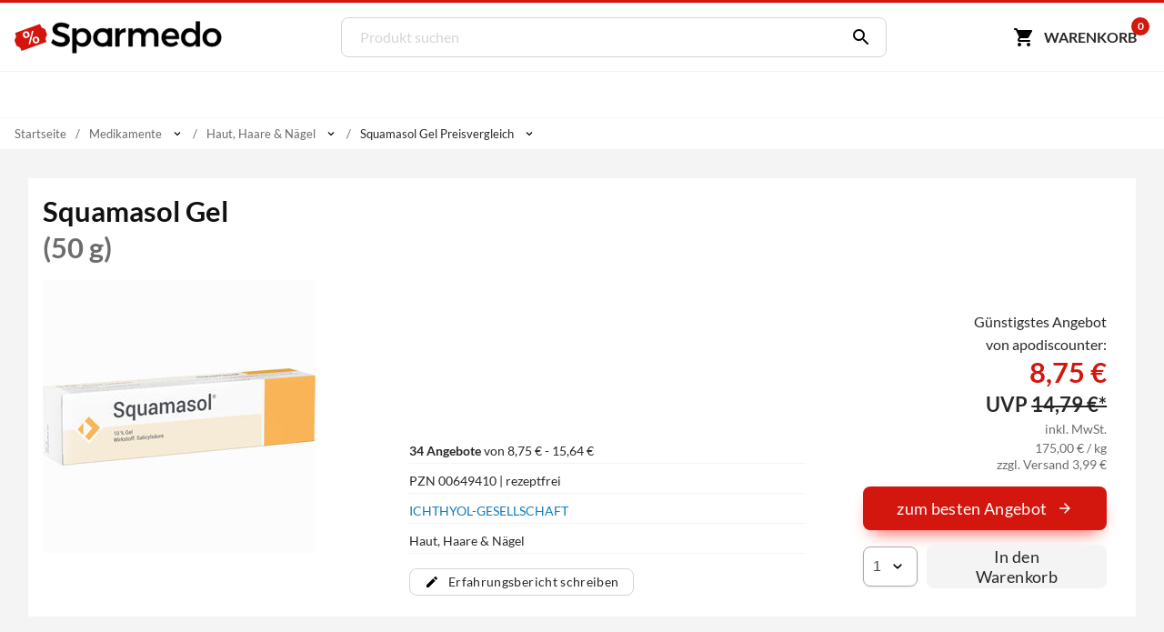

--- FILE ---
content_type: text/html; charset=utf-8
request_url: https://www.sparmedo.de/preisvergleich/squamasol-gel-00649410/
body_size: 18848
content:
<!doctype html>
<html lang="de">
<head>
<meta charset="utf-8">
<title>Squamasol Gel 50 g ab 8,75&euro; Preisvergleich</title>
<meta name="description" content="Preisvergleich: Squamasol Gel f&uuml;r 8,75 &euro; (Stand: 17.01.2026) &#10004; G&uuml;nstiger Preis &#10004; Schnelle Lieferung &#10004; Auf Rechnung zahlen &#10152; Zu den Squamasol Angeboten"><meta name="keywords" content="PZN 00649410,Squamasol Gel, Preisvergleich, Kaufen, Bestellen, Angebote, Preis, preise, günstig, billig, auf rechnung, Apotheken, Versandapotheken"><meta property="fb:admins" content="166393530080447" /><meta property="og:title" content="Squamasol Gel" /><meta property="og:type" content="website" /><meta property="og:image" content="https://www.sparmedo.de/img/produkte/300/00649410.jpg" /><meta property="og:url" content="https://www.sparmedo.de/preisvergleich/squamasol-gel-00649410/" /><meta property="og:site_name" content="Sparmedo Preisvergleich" /><meta name="twitter:card" content="product" /><meta name="twitter:site" content="@Sparmedo" /><meta name="twitter:creator" content="@Sparmedo" /><meta name="twitter:title" content="Squamasol Gel /><meta name="twitter:image" content="https://www.sparmedo.de/img/produkte/300/00649410.jpg" /><meta name="twitter:data1" content="8,75 €" /><meta name="twitter:label1" content="Preis" /><meta name="robots" content="index,follow">
<meta name="viewport" content="width=device-width,initial-scale=1, maximum-scale=1, minimum-scale=1, user-scalable=no"/>
<meta name="author" content="Sparmedo GmbH">
<meta name="city" content="Berlin">
<meta name="country" content="de">
<meta name="geo.placename" content="Germany, Berlin">
<meta name="geo.region" content="DE-BLN">
<!--  -->
<meta name="format-detection" content="telephone=no">
<!--  -->
<link rel="apple-touch-icon" sizes="57x57" href="/img/favicon/apple-icon-57x57.png">
<link rel="apple-touch-icon" sizes="60x60" href="/img/favicon/apple-icon-60x60.png">
<link rel="apple-touch-icon" sizes="72x72" href="/img/favicon/apple-icon-72x72.png">
<link rel="apple-touch-icon" sizes="76x76" href="/img/favicon/apple-icon-76x76.png">
<link rel="apple-touch-icon" sizes="114x114" href="/img/favicon/apple-icon-114x114.png">
<link rel="apple-touch-icon" sizes="120x120" href="/img/favicon/apple-icon-120x120.png">
<link rel="apple-touch-icon" sizes="144x144" href="/img/favicon/apple-icon-144x144.png">
<link rel="apple-touch-icon" sizes="152x152" href="/img/favicon/apple-icon-152x152.png">
<link rel="apple-touch-icon" sizes="180x180" href="/img/favicon/apple-icon-180x180.png">
<link rel="icon" type="image/png" sizes="192x192"  href="/img/favicon/android-icon-192x192.png">
<link rel="icon" type="image/png" sizes="32x32" href="/img/favicon/favicon-32x32.png">
<link rel="icon" type="image/png" sizes="96x96" href="/img/favicon/favicon-96x96.png">
<link rel="icon" type="image/png" sizes="16x16" href="/img/favicon/favicon-16x16.png">
<link rel="manifest" href="/manifest.json">
<meta name="msapplication-TileColor" content="#ffffff">
<meta name="msapplication-TileImage" content="/img/favicon/ms-icon-144x144.png">
<meta name="theme-color" content="#ffffff">
<!--  -->
<link rel="canonical" href="https://www.sparmedo.de/preisvergleich/squamasol-gel-00649410/"><meta name="google-site-verification" content="lLvDF-tpnWVZ27IMBSvJQICCIhCVnt57QtEOzIxLcY8" />
<!--  -->
	<link rel="stylesheet" href="/css/v3/build.min.css?v=1.0.2">


	<meta name="thumbnail" content="https://www.sparmedo.de/img/produkte/1000/squamasol-gel-00649410.jpg" />
	<!--
	<PageMap>
		<DataObject type="thumbnail">
		<Attribute name="src" value="https://www.sparmedo.de/img/produkte/1000/squamasol-gel-00649410.jpg"/>
		<Attribute name="width" value="840"/>
		<Attribute name="height" value="840"/>
		</DataObject>
	</PageMap>
	-->
	</head>
<body>
	<a name="top"></a>
	<header class="header">
		<nav class="header__nav container">
			<div class="header__menu show-nav">
				<span class="icon icon--size-24 icon--x-menu"></span>
			</div>
			<a href="/" class="header__logo" aria-label="Sparmedo Logo">
				<div class="header__logo--full">
					<svg viewBox="0 0 856 148" xmlns="http://www.w3.org/2000/svg" fill-rule="evenodd" clip-rule="evenodd" stroke-miterlimit="10"><path d="M224.39 24.89l-6.671 14.157c-10.347-6.262-20.694-8.848-27.91-8.848-9.393 0-15.519 3.54-15.519 9.938 0 20.83 51.46 9.666 51.325 43.973 0 17.018-14.976 27.501-35.941 27.501-14.976 0-29.134-6.127-38.936-15.112l6.943-13.887c9.802 8.986 22.055 13.887 32.265 13.887 11.164 0 17.834-4.22 17.834-11.571 0-21.239-51.46-9.395-51.46-43.294 0-16.336 14.021-26.547 34.715-26.547 12.389 0 24.505 3.948 33.354 9.802z" fill-rule="nonzero" stroke="#000" stroke-width="1.9971050000000001"/><path d="M297.214 74.58c0-13.477-9.121-23.416-22.055-23.416-12.932 0-22.054 9.803-22.054 23.417 0 14.022 9.122 23.688 22.054 23.688 12.934 0 22.055-9.802 22.055-23.688m15.793.544c0 21.647-13.614 36.486-34.307 36.486-11.573 0-20.286-4.629-25.595-13.07v38.937h-15.656V38.64h15.656v12.524c5.31-8.44 14.022-13.069 25.322-13.069 20.557 0 34.58 14.976 34.58 37.03" fill-rule="nonzero"/><path d="M297.214 74.58c0-13.477-9.121-23.416-22.055-23.416-12.932 0-22.054 9.803-22.054 23.417 0 14.022 9.122 23.688 22.054 23.688 12.934 0 22.055-9.802 22.055-23.688zm15.793.545c0 21.647-13.614 36.486-34.307 36.486-11.573 0-20.286-4.629-25.595-13.07v38.937h-15.656V38.64h15.656v12.524c5.31-8.44 14.022-13.069 25.322-13.069 20.557 0 34.58 14.976 34.58 37.03z" fill="none" stroke="#000" stroke-width="1.9971050000000001"/><path d="M428.954 53.07c4.901-9.801 13.614-14.975 25.05-14.975V53.07c-14.567-.816-23.825 7.76-25.05 20.15v37.846h-15.656V38.64h15.656v14.43zM587.966 66.004v45.062H572.31V70.36c0-11.027-6.535-17.698-17.154-17.698-12.39.408-19.876 9.938-19.876 22.6v35.804h-15.656V70.36c0-11.027-6.399-17.698-17.018-17.698-12.524.408-20.148 9.938-20.148 22.6v35.804h-15.52V38.64h15.52v14.022c5.037-10.21 14.294-14.567 26.275-14.567 12.932 0 21.782 6.4 25.185 17.426 4.63-12.117 14.295-17.426 27.5-17.426 16.61 0 26.548 10.62 26.548 27.91zM659.033 69.407c-.544-11.708-8.305-18.787-20.149-18.787-11.435 0-19.468 7.216-21.238 18.787h41.387zm13.614 11.435H617.92c2.45 11.165 11.027 18.108 22.462 18.108 7.897 0 15.113-2.995 20.422-8.441l8.304 8.85c-7.079 7.758-17.425 12.252-29.95 12.252-22.328 0-37.031-14.84-37.031-36.622 0-21.919 15.112-36.758 36.622-36.894 25.459 0 35.806 16.609 33.9 42.747z" fill-rule="nonzero" stroke="#000" stroke-width="1.9971050000000001"/><path d="M742.352 75.125c0-14.023-9.122-23.825-22.192-23.825-13.069 0-22.19 9.938-22.326 23.825.136 13.75 9.12 23.552 22.326 23.552 13.07 0 22.192-9.802 22.192-23.552m15.657 35.941h-15.657v-12.39c-5.173 8.441-13.886 13.07-25.459 13.07-20.829 0-34.715-15.112-34.715-37.166 0-21.783 14.022-36.622 34.444-36.622 11.708 0 20.42 4.765 25.73 13.206V10.05h15.657v101.016z" fill-rule="nonzero"/><path d="M742.352 75.125c0-14.023-9.122-23.825-22.192-23.825-13.069 0-22.19 9.938-22.326 23.825.136 13.75 9.12 23.552 22.326 23.552 13.07 0 22.192-9.802 22.192-23.552zm15.657 35.941h-15.657v-12.39c-5.173 8.441-13.886 13.07-25.459 13.07-20.829 0-34.715-15.112-34.715-37.166 0-21.783 14.022-36.622 34.444-36.622 11.708 0 20.42 4.765 25.73 13.206V10.05h15.657v101.016z" fill="none" stroke="#000" stroke-width="1.9971050000000001"/><path d="M785.67 74.99c0 14.022 9.122 23.551 22.192 23.551 12.933 0 22.054-9.53 22.054-23.552 0-13.886-9.12-23.416-22.054-23.416-13.07 0-22.192 9.53-22.192 23.416m59.902-.136c0 21.782-15.384 36.758-37.71 36.758-22.464 0-37.848-14.976-37.848-36.758 0-21.92 15.384-36.758 37.848-36.758 22.326 0 37.71 14.839 37.71 36.758" fill-rule="nonzero"/><path d="M785.67 74.99c0 14.022 9.122 23.551 22.192 23.551 12.933 0 22.054-9.53 22.054-23.552 0-13.886-9.12-23.416-22.054-23.416-13.07 0-22.192 9.53-22.192 23.416zm59.902-.137c0 21.782-15.384 36.758-37.71 36.758-22.464 0-37.848-14.976-37.848-36.758 0-21.92 15.384-36.758 37.848-36.758 22.326 0 37.71 14.839 37.71 36.758z" fill="none" stroke="#000" stroke-width="1.9971050000000001"/><path d="M129.275 52.42l-.277-.77-2.441-6.763c-.725-2.006-1.754-5.39-4.6-5.732 0 0-11.875-3.8-13.961-9.58l-2.814-7.795c-.475-1.316-1.434-1.959-2.562-1.552l-7.927 2.861-82.408 29.743-7.927 2.861c-1.128.406-2.002 1.711-1.527 3.027l2.812 7.794c2.087 5.781-4.624 16.29-4.624 16.29-1.97 2.08-.604 5.342.12 7.348l2.441 6.761.278.771 2.441 6.761c.724 2.008 1.755 5.39 4.599 5.734 0 0 11.876 3.8 13.962 9.58l2.813 7.794c.475 1.317 1.98 1.762 3.109 1.356l7.927-2.862 82.408-29.743 7.927-2.86c1.128-.407 1.456-1.513.981-2.83l-2.813-7.795c-2.086-5.78 4.625-16.289 4.625-16.289 1.97-2.08.603-5.343-.121-7.348l-2.441-6.762z" fill="#d3160d" fill-rule="nonzero"/><path d="M34.267 66.526c-1.184-3.397-.962-6.576.638-9.614 1.628-2.96 4.291-5.129 8.103-6.457 3.81-1.329 7.33-1.315 10.36.02 3.143 1.386 5.32 3.817 6.532 7.293l.963 2.765c1.184 3.396.963 6.575-.665 9.534-1.516 3.01-4.207 5.1-8.018 6.428-3.727 1.299-7.134 1.335-10.333.058-3.115-1.306-5.377-3.708-6.644-7.341l-.936-2.686zm8.048.472c.634 1.817 1.722 3.032 3.124 3.784 1.487.722 3.035.803 4.813.183 1.694-.59 2.856-1.616 3.572-3.106.63-1.46.616-3.138-.045-5.034l-.964-2.765c-.634-1.817-1.637-3.062-3.124-3.784-1.402-.752-3.034-.803-4.728-.212-1.779.62-2.941 1.645-3.572 3.105-.715 1.49-.7 3.168-.067 4.985l.991 2.844zm31.932 21.03c-1.211-3.476-.99-6.654.723-9.643 1.628-2.96 4.292-5.129 8.018-6.428 3.727-1.299 7.246-1.285 10.36.021 3.116 1.307 5.293 3.737 6.56 7.371l.963 2.765c1.157 3.318.935 6.496-.58 9.505-1.544 2.93-4.207 5.1-8.103 6.457-3.896 1.359-7.33 1.315-10.445.009s-5.293-3.737-6.532-7.292l-.964-2.765zm8.076.552c.606 1.738 1.695 2.953 3.097 3.705 1.486.722 3.119.773 4.813.183 1.778-.62 2.968-1.567 3.599-3.027.658-1.381.643-3.06-.045-5.034l-.992-2.844c-.633-1.817-1.637-3.062-3.123-3.784-1.487-.723-3.035-.803-4.729-.213-1.694.59-2.94 1.646-3.571 3.106-.716 1.49-.7 3.168-.04 5.064l.991 2.844zM63.52 102.488l-6.13-.964 14.078-54.168 6.13.964-14.078 54.168z" fill="#fff" fill-rule="nonzero"/><path d="M360.581 98.54c-13.07 0-22.192-9.528-22.192-23.55 0-13.887 9.123-23.417 22.192-23.417 12.933 0 22.055 9.53 22.055 23.416 0 14.023-9.122 23.552-22.055 23.552m22.181-60.282v6.168c-5.777-4.062-13.606-6.332-22.322-6.332-22.464 0-37.777 14.839-37.777 36.758 0 21.781 15.278 36.758 37.742 36.758 8.716 0 16.58-2.29 22.357-6.37v5.64h15.68V38.259h-15.68z" fill-rule="nonzero"/><g><path d="M360.581 98.54c-13.07 0-22.192-9.528-22.192-23.55 0-13.887 9.123-23.417 22.192-23.417 12.933 0 22.055 9.53 22.055 23.416 0 14.023-9.122 23.552-22.055 23.552zm22.181-60.281v6.168c-5.777-4.062-13.606-6.332-22.322-6.332-22.464 0-37.777 14.839-37.777 36.758 0 21.781 15.278 36.758 37.742 36.758 8.716 0 16.58-2.29 22.357-6.37v5.64h15.68V38.259h-15.68z" fill="none" stroke="#000" stroke-width="1.9971050000000001"/></g></svg>
				</div>
				<div class="header__logo--mobile">
					<svg xmlns="http://www.w3.org/2000/svg" xml:space="preserve" fill-rule="evenodd" stroke-linejoin="round" stroke-miterlimit="2" clip-rule="evenodd" viewBox="0 0 133 109">
						<path fill="#d3160d" fill-rule="nonzero" d="m129.27467236 32.31250426-.27708433-.76980283-2.44068834-6.76286863c-.72455316-2.00550953-1.7535639-5.3891784-4.59926461-5.73162334 0 0-11.87607999-3.799854-13.96203336-9.58007883L105.182302 1.67345807c-.47540073-1.31615054-1.43458175-1.9591426-2.56191273-1.55245431l-7.92706972 2.86134257L12.2847542 32.72477892l-7.92651107 2.86134257c-1.12844826.40612964-2.00271635 1.71110743-1.52731562 3.02725798l2.81218245 7.79355529c2.086512 5.7813421-4.62440332 16.2904355-4.62440332 16.2904355-1.96975671 2.07980836-.60332877 5.3416942.1212244 7.34776236l2.4401297 6.76119272.2782016.7709201 2.44068834 6.76119272c.72399453 2.00718545 1.75468118 5.38973704 4.59870598 5.7338579 0 0 11.87663862 3.799854 13.962592 9.57896154l2.81274108 7.7952312c.47484209 1.31615055 1.98092947 1.76138484 3.10881909 1.3552552l7.92706971-2.86134258L121.1174439 76.1974102l7.92651107-2.86134256c1.12844826-.40612965 1.45636862-1.51167376.98152653-2.82838295l-2.81329972-7.7952312c-2.086512-5.78078346 4.62496195-16.28931823 4.62496195-16.28931823 1.97031536-2.08036699.60277014-5.3433701-.1212244-7.348321l-2.44124697-6.76231Z"/>
						<path fill="#fff" fill-rule="nonzero" d="M34.26689407 46.41856195c-1.18413458-3.39695162-.96225017-6.5752369.63811522-9.61385471 1.62790341-2.95961895 4.29135236-5.12843804 8.10257878-6.4569816 3.81122642-1.32854356 7.33043367-1.31491736 10.36069589.02092612 3.14249415 1.38531917 5.31957753 3.815954 6.53125012 7.29190449l.96383048 2.76496061c1.18413458 3.39695162.96225017 6.5752369-.66565323 9.53485584-1.51567148 3.00909463-4.20665844 5.09891485-8.01788486 6.4274584-3.7265325 1.29902038-7.13350781 1.33486986-10.33315787.05807275-3.11495614-1.30632029-5.37673344-3.70743192-6.64348206-7.34138016l-.93629247-2.68596174Zm8.0485019.47253357c.63337432 1.81697412 1.721916 3.03229154 3.12377524 3.7839975 1.48655316.72218277 3.03442198.80280385 4.81299431.18281686 1.69387841-.5904638 2.85621504-1.61582698 3.57170382-3.1056127.63079486-1.46026252.61573612-3.13838028-.0451762-5.03435328l-.96383048-2.76496061c-.63337431-1.81697412-1.63722208-3.06181473-3.12377524-3.7839975-1.40185923-.75170596-3.03442198-.80280385-4.72830039-.21234005-1.77857233.619987-2.94090896 1.64535016-3.57170381 3.1056127-.71548878 1.48978571-.70043005 3.16790347-.06705573 4.9848776l.99136849 2.84395948Zm31.93202434 21.03008526c-1.2116726-3.47595049-.98978819-6.65423577.72280914-9.6433779 1.6279034-2.95961895 4.29135236-5.12843804 8.01788486-6.42745841 3.7265325-1.29902037 7.24573974-1.28539416 10.36069589.02092613 3.11495614 1.30632029 5.29203951 3.73695512 6.55878814 7.37090335l.96383047 2.76496062c1.15659657 3.31795274.93471216 6.49623802-.58095931 9.50533265-1.54320949 2.93009575-4.20665843 5.09891484-8.10257878 6.4569816-3.89592034 1.35806675-7.33043367 1.31491735-10.4453898.00859706-3.11495615-1.3063203-5.29203952-3.73695512-6.53125013-7.29190448l-.96383048-2.76496062Zm8.07603992.55153245c.6058363 1.73797524 1.69437798 2.95329266 3.09623722 3.70499862 1.48655316.72218278 3.1191159.77328066 4.8129943.18281686 1.77857234-.619987 2.96844699-1.56635129 3.59924184-3.02661382.65833287-1.38126365.64327413-3.05938141-.0451762-5.03435328l-.9913685-2.8439595c-.6333743-1.81697411-1.63722207-3.06181471-3.12377523-3.78399749-1.48655316-.72218277-3.03442198-.80280385-4.72830039-.21234004-1.6938784.5904638-2.94090896 1.64535016-3.57170382 3.10561269-.71548877 1.48978572-.70043004 3.16790348-.03951771 5.06387647l.99136849 2.8439595ZM63.52032916 82.3808942l-6.13015963-.964046 14.07765485-54.16792137 6.13015963.964046L63.52032916 82.3808942Z"/>
					</svg>
				</div>
			</a>
			<form class="search" method="get" action="/produktliste/">
				<input class="search__input" type="search" name="q" autocomplete="off" placeholder="Produkt suchen" required>
				<button class="search__button" aria-label="Suchen" type="submit"><span class="icon icon--size-24 icon--right icon--x-search"></span></button>
				<div class="search__suggest"></div>
			</form>
			<div class="header__buttons">
				<span class="link base64" data-extend="L3dhcmVua29yYi8=">
					<svg xmlns="http://www.w3.org/2000/svg" width="24" height="24" viewBox="0 0 24 24"><path fill="none" d="M0 0h24v24H0V0z"/><path d="M7 18c-1.1 0-1.99.9-1.99 2S5.9 22 7 22s2-.9 2-2-.9-2-2-2zM1 3c0 .55.45 1 1 1h1l3.6 7.59-1.35 2.44C4.52 15.37 5.48 17 7 17h11c.55 0 1-.45 1-1s-.45-1-1-1H7l1.1-2h7.45c.75 0 1.41-.41 1.75-1.03l3.58-6.49c.37-.66-.11-1.48-.87-1.48H5.21l-.67-1.43c-.16-.35-.52-.57-.9-.57H2c-.55 0-1 .45-1 1zm16 15c-1.1 0-1.99.9-1.99 2s.89 2 1.99 2 2-.9 2-2-.9-2-2-2z"/></svg><span class="cart-button-text mr-0-3">Warenkorb</span><span class="cart-count">0</span>
				</span>
			</div>
		</nav>
	</header>
	<nav class="main-nav container">
		<ul>
			<li><a href="#0">&nbsp;</a></li>
		</ul>
	</nav>
			<div class="breadcrumbs container">
					<ul itemscope itemtype="https://schema.org/BreadcrumbList">
						<li><span class="base64 link" data-extend="Lw==">Startseite</span></li><li class="breadcrumb-link" itemprop="itemListElement" itemscope itemtype="https://schema.org/ListItem">
								<a href="/produkte/medikamente-128/" itemscope itemtype="https://schema.org/WebPage" itemprop="item" itemid="/produkte/medikamente-128/">
									<span itemprop="name">Medikamente</span>
								</a><meta itemprop="position" content="1" /><span class="icon icon--size-14 icon--right icon--x-chevron-down"></span><ul><li itemprop="itemListElement" itemscope itemtype="https://schema.org/ListItem"><span class="link base64" data-extend="L3Byb2R1a3RlL2FibmVobWVuLTEv" itemscope itemtype="https://schema.org/WebPage" itemprop="item" itemid="L3Byb2R1a3RlL2FibmVobWVuLTEv"><span itemprop="name">Abnehmen</span></span><meta itemprop="position" content="1" /></li><li itemprop="itemListElement" itemscope itemtype="https://schema.org/ListItem"><span class="link base64" data-extend="L3Byb2R1a3RlL2RpYWJldGVzLTEzNS8=" itemscope itemtype="https://schema.org/WebPage" itemprop="item" itemid="L3Byb2R1a3RlL2RpYWJldGVzLTEzNS8="><span itemprop="name">Diabetes</span></span><meta itemprop="position" content="1" /></li><li itemprop="itemListElement" itemscope itemtype="https://schema.org/ListItem"><span class="link base64" data-extend="L3Byb2R1a3RlL2hvbW9lb3BhdGhpZS0xNC8=" itemscope itemtype="https://schema.org/WebPage" itemprop="item" itemid="L3Byb2R1a3RlL2hvbW9lb3BhdGhpZS0xNC8="><span itemprop="name">Homöopathie</span></span><meta itemprop="position" content="1" /></li><li itemprop="itemListElement" itemscope itemtype="https://schema.org/ListItem"><span class="link base64" data-extend="L3Byb2R1a3RlL2tvc21ldGlrLXBmbGVnZS0xNDEv" itemscope itemtype="https://schema.org/WebPage" itemprop="item" itemid="L3Byb2R1a3RlL2tvc21ldGlrLXBmbGVnZS0xNDEv"><span itemprop="name">Kosmetik & Pflege</span></span><meta itemprop="position" content="1" /></li><li itemprop="itemListElement" itemscope itemtype="https://schema.org/ListItem"><span class="link base64" data-extend="L3Byb2R1a3RlL21lZGlrYW1lbnRlLTEyOC8=" itemscope itemtype="https://schema.org/WebPage" itemprop="item" itemid="L3Byb2R1a3RlL21lZGlrYW1lbnRlLTEyOC8="><span itemprop="name">Medikamente</span></span><meta itemprop="position" content="1" /></li><li itemprop="itemListElement" itemscope itemtype="https://schema.org/ListItem"><span class="link base64" data-extend="L3Byb2R1a3RlL21lZGl6aW5wcm9kdWt0ZS13dW5kdmVyc29yZ3VuZy0xNjYv" itemscope itemtype="https://schema.org/WebPage" itemprop="item" itemid="L3Byb2R1a3RlL21lZGl6aW5wcm9kdWt0ZS13dW5kdmVyc29yZ3VuZy0xNjYv"><span itemprop="name">Medizinprodukte / Wundversorgung</span></span><meta itemprop="position" content="1" /></li><li itemprop="itemListElement" itemscope itemtype="https://schema.org/ListItem"><span class="link base64" data-extend="L3Byb2R1a3RlL25haHJ1bmdzZXJnYWVuenVuZy12aXRhbGl0YWV0LTEyNS8=" itemscope itemtype="https://schema.org/WebPage" itemprop="item" itemid="L3Byb2R1a3RlL25haHJ1bmdzZXJnYWVuenVuZy12aXRhbGl0YWV0LTEyNS8="><span itemprop="name">Nahrungsergänzung & Vitalität</span></span><meta itemprop="position" content="1" /></li><li itemprop="itemListElement" itemscope itemtype="https://schema.org/ListItem"><span class="link base64" data-extend="L3Byb2R1a3RlL3NjaHdhbmdlcnNjaGFmdC1raW5kLTIxLw==" itemscope itemtype="https://schema.org/WebPage" itemprop="item" itemid="L3Byb2R1a3RlL3NjaHdhbmdlcnNjaGFmdC1raW5kLTIxLw=="><span itemprop="name">Schwangerschaft & Kind</span></span><meta itemprop="position" content="1" /></li><li itemprop="itemListElement" itemscope itemtype="https://schema.org/ListItem"><span class="link base64" data-extend="L3Byb2R1a3RlL3RpZXJtZWRpemluLTE0Ni8=" itemscope itemtype="https://schema.org/WebPage" itemprop="item" itemid="L3Byb2R1a3RlL3RpZXJtZWRpemluLTE0Ni8="><span itemprop="name">Tiermedizin</span></span><meta itemprop="position" content="1" /></li><li itemprop="itemListElement" itemscope itemtype="https://schema.org/ListItem"><span class="link base64" data-extend="L3Byb2R1a3RlL3p1LWhhdXNlLTYxNS8=" itemscope itemtype="https://schema.org/WebPage" itemprop="item" itemid="L3Byb2R1a3RlL3p1LWhhdXNlLTYxNS8="><span itemprop="name">Zu Hause</span></span><meta itemprop="position" content="1" /></li></ul></li><li class="breadcrumb-link" itemprop="itemListElement" itemscope itemtype="https://schema.org/ListItem">
								<a href="/produkte/haut-haare-naegel-327/" itemscope itemtype="https://schema.org/WebPage" itemprop="item" itemid="/produkte/haut-haare-naegel-327/">
									<span itemprop="name">Haut, Haare & Nägel</span>
								</a><meta itemprop="position" content="2" /><span class="icon icon--size-14 icon--right icon--x-chevron-down"></span><ul><li itemprop="itemListElement" itemscope itemtype="https://schema.org/ListItem"><a href="/produkte/allergie-heuschnupfen-10/" itemscope itemtype="https://schema.org/WebPage" itemprop="item" itemid="/produkte/allergie-heuschnupfen-10/"><span itemprop="name">Allergie & Heuschnupfen</span></a><meta itemprop="position" content="2" /></li><li itemprop="itemListElement" itemscope itemtype="https://schema.org/ListItem"><a href="/produkte/augen-22/" itemscope itemtype="https://schema.org/WebPage" itemprop="item" itemid="/produkte/augen-22/"><span itemprop="name">Augen</span></a><meta itemprop="position" content="2" /></li><li itemprop="itemListElement" itemscope itemtype="https://schema.org/ListItem"><a href="/produkte/erkaeltung-5/" itemscope itemtype="https://schema.org/WebPage" itemprop="item" itemid="/produkte/erkaeltung-5/"><span itemprop="name">Erkältung</span></a><meta itemprop="position" content="2" /></li><li itemprop="itemListElement" itemscope itemtype="https://schema.org/ListItem"><a href="/produkte/fuer-die-frau-442/" itemscope itemtype="https://schema.org/WebPage" itemprop="item" itemid="/produkte/fuer-die-frau-442/"><span itemprop="name">Für die Frau</span></a><meta itemprop="position" content="2" /></li><li itemprop="itemListElement" itemscope itemtype="https://schema.org/ListItem"><a href="/produkte/gedaechtnis-konzentration-leistung-42/" itemscope itemtype="https://schema.org/WebPage" itemprop="item" itemid="/produkte/gedaechtnis-konzentration-leistung-42/"><span itemprop="name">Gedächtnis, Konzentration & Leistung</span></a><meta itemprop="position" content="2" /></li><li itemprop="itemListElement" itemscope itemtype="https://schema.org/ListItem"><a href="/produkte/haemorrhoiden-35/" itemscope itemtype="https://schema.org/WebPage" itemprop="item" itemid="/produkte/haemorrhoiden-35/"><span itemprop="name">Hämorrhoiden</span></a><meta itemprop="position" content="2" /></li><li itemprop="itemListElement" itemscope itemtype="https://schema.org/ListItem"><span class="link base64" data-extend="L3Byb2R1a3RlL2hhdXQtaGFhcmUtbmFlZ2VsLTMyNy8=" itemscope itemtype="https://schema.org/WebPage" itemprop="item" itemid="L3Byb2R1a3RlL2hhdXQtaGFhcmUtbmFlZ2VsLTMyNy8="><span itemprop="name">Haut, Haare & Nägel</span></span><meta itemprop="position" content="2" /></li><li itemprop="itemListElement" itemscope itemtype="https://schema.org/ListItem"><a href="/produkte/herz-kreislauf-gefaesse-118/" itemscope itemtype="https://schema.org/WebPage" itemprop="item" itemid="/produkte/herz-kreislauf-gefaesse-118/"><span itemprop="name">Herz, Kreislauf & Gefäße</span></a><meta itemprop="position" content="2" /></li><li itemprop="itemListElement" itemscope itemtype="https://schema.org/ListItem"><a href="/produkte/leber-galle-124/" itemscope itemtype="https://schema.org/WebPage" itemprop="item" itemid="/produkte/leber-galle-124/"><span itemprop="name">Leber & Galle</span></a><meta itemprop="position" content="2" /></li><li itemprop="itemListElement" itemscope itemtype="https://schema.org/ListItem"><a href="/produkte/magen-darm-6/" itemscope itemtype="https://schema.org/WebPage" itemprop="item" itemid="/produkte/magen-darm-6/"><span itemprop="name">Magen & Darm</span></a><meta itemprop="position" content="2" /></li><li itemprop="itemListElement" itemscope itemtype="https://schema.org/ListItem"><a href="/produkte/migraene-34/" itemscope itemtype="https://schema.org/WebPage" itemprop="item" itemid="/produkte/migraene-34/"><span itemprop="name">Migräne</span></a><meta itemprop="position" content="2" /></li><li itemprop="itemListElement" itemscope itemtype="https://schema.org/ListItem"><a href="/produkte/mund-rachen-zaehne-436/" itemscope itemtype="https://schema.org/WebPage" itemprop="item" itemid="/produkte/mund-rachen-zaehne-436/"><span itemprop="name">Mund, Rachen & Zähne</span></a><meta itemprop="position" content="2" /></li><li itemprop="itemListElement" itemscope itemtype="https://schema.org/ListItem"><a href="/produkte/muskeln-gelenke-7/" itemscope itemtype="https://schema.org/WebPage" itemprop="item" itemid="/produkte/muskeln-gelenke-7/"><span itemprop="name">Muskeln & Gelenke</span></a><meta itemprop="position" content="2" /></li><li itemprop="itemListElement" itemscope itemtype="https://schema.org/ListItem"><a href="/produkte/nase-373/" itemscope itemtype="https://schema.org/WebPage" itemprop="item" itemid="/produkte/nase-373/"><span itemprop="name">Nase</span></a><meta itemprop="position" content="2" /></li><li itemprop="itemListElement" itemscope itemtype="https://schema.org/ListItem"><a href="/produkte/nerven-beruhigung-schlaf-2/" itemscope itemtype="https://schema.org/WebPage" itemprop="item" itemid="/produkte/nerven-beruhigung-schlaf-2/"><span itemprop="name">Nerven, Beruhigung & Schlaf</span></a><meta itemprop="position" content="2" /></li><li itemprop="itemListElement" itemscope itemtype="https://schema.org/ListItem"><a href="/produkte/niere-blase-prostata-23/" itemscope itemtype="https://schema.org/WebPage" itemprop="item" itemid="/produkte/niere-blase-prostata-23/"><span itemprop="name">Niere, Blase & Prostata</span></a><meta itemprop="position" content="2" /></li><li itemprop="itemListElement" itemscope itemtype="https://schema.org/ListItem"><a href="/produkte/ohren-369/" itemscope itemtype="https://schema.org/WebPage" itemprop="item" itemid="/produkte/ohren-369/"><span itemprop="name">Ohren</span></a><meta itemprop="position" content="2" /></li><li itemprop="itemListElement" itemscope itemtype="https://schema.org/ListItem"><a href="/produkte/osteoporose-32/" itemscope itemtype="https://schema.org/WebPage" itemprop="item" itemid="/produkte/osteoporose-32/"><span itemprop="name">Osteoporose</span></a><meta itemprop="position" content="2" /></li><li itemprop="itemListElement" itemscope itemtype="https://schema.org/ListItem"><a href="/produkte/pilzinfektion-27/" itemscope itemtype="https://schema.org/WebPage" itemprop="item" itemid="/produkte/pilzinfektion-27/"><span itemprop="name">Pilzinfektion</span></a><meta itemprop="position" content="2" /></li><li itemprop="itemListElement" itemscope itemtype="https://schema.org/ListItem"><a href="/produkte/potenz-und-erektionsstoerung-312/" itemscope itemtype="https://schema.org/WebPage" itemprop="item" itemid="/produkte/potenz-und-erektionsstoerung-312/"><span itemprop="name">Potenz- und Erektionsstörung</span></a><meta itemprop="position" content="2" /></li><li itemprop="itemListElement" itemscope itemtype="https://schema.org/ListItem"><a href="/produkte/rauchentwoehnung-1121/" itemscope itemtype="https://schema.org/WebPage" itemprop="item" itemid="/produkte/rauchentwoehnung-1121/"><span itemprop="name">Rauchentwöhnung</span></a><meta itemprop="position" content="2" /></li><li itemprop="itemListElement" itemscope itemtype="https://schema.org/ListItem"><a href="/produkte/reisekrankheit-151/" itemscope itemtype="https://schema.org/WebPage" itemprop="item" itemid="/produkte/reisekrankheit-151/"><span itemprop="name">Reisekrankheit</span></a><meta itemprop="position" content="2" /></li><li itemprop="itemListElement" itemscope itemtype="https://schema.org/ListItem"><a href="/produkte/schilddruesenerkrankungen-jodmangel-849/" itemscope itemtype="https://schema.org/WebPage" itemprop="item" itemid="/produkte/schilddruesenerkrankungen-jodmangel-849/"><span itemprop="name">Schilddrüsenerkrankungen & Jodmangel</span></a><meta itemprop="position" content="2" /></li><li itemprop="itemListElement" itemscope itemtype="https://schema.org/ListItem"><a href="/produkte/schmerzen-1168/" itemscope itemtype="https://schema.org/WebPage" itemprop="item" itemid="/produkte/schmerzen-1168/"><span itemprop="name">Schmerzen</span></a><meta itemprop="position" content="2" /></li><li itemprop="itemListElement" itemscope itemtype="https://schema.org/ListItem"><a href="/produkte/stress-409/" itemscope itemtype="https://schema.org/WebPage" itemprop="item" itemid="/produkte/stress-409/"><span itemprop="name">Stress</span></a><meta itemprop="position" content="2" /></li><li itemprop="itemListElement" itemscope itemtype="https://schema.org/ListItem"><a href="/produkte/venen-26/" itemscope itemtype="https://schema.org/WebPage" itemprop="item" itemid="/produkte/venen-26/"><span itemprop="name">Venen</span></a><meta itemprop="position" content="2" /></li><li itemprop="itemListElement" itemscope itemtype="https://schema.org/ListItem"><a href="/produkte/vitamin-mineralstoffmangel-1163/" itemscope itemtype="https://schema.org/WebPage" itemprop="item" itemid="/produkte/vitamin-mineralstoffmangel-1163/"><span itemprop="name">Vitamin- & Mineralstoffmangel</span></a><meta itemprop="position" content="2" /></li></ul></li><li itemprop="itemListElement" itemscope itemtype="https://schema.org/ListItem"><span itemprop="name">Squamasol Gel Preisvergleich</span><meta itemprop="position" content="3" /></span><span class="icon icon--size-14 icon--right icon--x-chevron-down"></span><ul class="last-list"><li class="no--list--item"><b>Produktvariationen:</b></li><li itemprop="itemListElement" itemscope itemtype="https://schema.org/ListItem"><span class="link base64" data-extend="L3Byb2R1a3RsaXN0ZS9zcXVhbWFzb2wv" itemscope itemtype="https://schema.org/WebPage" itemprop="item" itemid="L3Byb2R1a3RsaXN0ZS9zcXVhbWFzb2wv"><span itemprop="name">Squamasol</span></span><meta itemprop="position" content="1" /></li></ul></li></ul></div>	<!-- Master Test -->

<section class="bg-l-gray" data-pzn="00649410">
	<div class="container bg-white px-1">
		<h1 class="h2 mt-0 mb-1" style="line-height:1.3;">Squamasol Gel<span class="db mt-0 clr-m-gray">(50 g)</span></h1>
		<div class="product product__grid" data-pzn="00649410">
			<div class="product__image">
				<a class="lightbox" href="https://www.sparmedo.de/img/produkte/1000/squamasol-gel-00649410.jpg">
					<img width="300" height="300" src="https://www.sparmedo.de/img/produkte/100/squamasol-gel-00649410.jpg" data-src="https://www.sparmedo.de/img/produkte/300/squamasol-gel-00649410.jpg" alt="Squamasol Gel 50 g - ab 8,75 &euro;" title="Squamasol Gel 50 g - ab 8,75 &euro;">
				</a>
				<!--					<div class="badge badge--saving">6,04 &euro; günstiger!</div>
-->
							</div>
			<div class="product__info">
				<div class="product__variations">
									</div>
				<div class="product__data hide-below-s">
					<ul>
													<li><a class="no-link" href="#pharmacy-list"><span class="fwbold">34 Angebote</span> von 8,75 &euro; - 15,64 &euro;</a></li>
												<li>PZN 00649410&nbsp;|&nbsp;rezeptfrei</li>
													<li><a class="text-color" href="/hersteller/13510/">ICHTHYOL-GESELLSCHAFT </a></li>
																			<li>
																																			Haut, Haare & Nägel 
																																											</li>
											</ul>
				</div>
				<div class="product__additional-info mt-1">
										<!-- Produktinfo -->
																							<span class="btn btn--outline btn--xs mb-0-5 mr-0-5 link base64" data-extend="L2VyZmFocnVuZy9taXR0ZWlsZW4vMDA2NDk0MTAv"><span class="icon icon--size-16 icon--left icon--x-edit"></span> Erfahrungsbericht schreiben</span>
															
				</div>
			</div>
			<div class="product__buy">
									<div class="hide-below-sm">
						<p class="t-right">Günstigstes Angebot <br>von apodiscounter:</p>
						<div class="mb-1">
							<div class="t-right mb-0-5">
								<div class="product__price">
									<span class="clr-price">8,75 &euro;</span>
								</div>
																	<div class="product__price--old">
										UVP&nbsp;<span>14,79 &euro;*</span>
									</div>
																<div class="mt-0-5">
									<span class="product__price--base db">inkl. MwSt.</span>
									<span class="product__price--base db">
										175,00 &euro; / kg									</span>
									<span class="product__price--delivery">
										zzgl. Versand 3,99 &euro;									</span>
								</div>
							</div>
						</div>
					</div>
					<div class="show-below-sm">
						<!-- Preis Range -->
													<div class="h1 fwbold mt-1 mb-1">
								8,75 &euro;
																	- 15,64 &euro;
															</div>
											</div>
					<!-- Angebote vergleichen Jump Link -->
					<p class="mt-0 mb-1 show-below-sm">
						<a href="#pharmacy-list">
							34 Angebote vergleichen
						</a>
					</p>
					<div class="btn btn--price link base64 full-width" data-target="_blank" data-extend="L3JlZGlyZWN0Lz9pPTIxNyZ0cmFjaz0zNjQzODc3YTRjZDBhYTA4OTFlZTc3Yzg1NzczNmVkYyZ0eXBlPTImcHpuPTAwNjQ5NDEwJnBpPTAmcG9zPTE=" title="Sie werden zum Anbieter weitergeleitet...">zum besten Angebot <span class="icon icon--size-18 icon--right icon--x-arrow-right-white"></span></div>
					<div class="">
						<form class="product__buy__form">
							<input type="hidden" name="pzn" value="00649410">
							<select name="menge" id="menge">
																	<option value="1">1</option>
																	<option value="2">2</option>
																	<option value="3">3</option>
																	<option value="4">4</option>
																	<option value="5">5</option>
																	<option value="6">6</option>
																	<option value="7">7</option>
																	<option value="8">8</option>
																	<option value="9">9</option>
																	<option value="10">10</option>
															</select>
							<button type="submit" class="btn btn--flat" title="wir ermitteln die günstigste Apotheke für alle Produkte im Warenkorb">In den Warenkorb</button>
						</form>
	
											</div>
							</div>
		</div>
															</div>
</section>
<section class="bg-l-gray pt-0">
	<div class="container">
		<div class="px-1 bg-white" id="pharmacy-list">
			<h2 class="h3 mt-0">34 Angebote im Preisvergleich</h2>
			<div class="pharmacy-list__filter">
				<div class="filter-button filter-button--price mb-1">
					<div class="switch-container">
						Preis inkl. Versand
						<label for="filter--price" class="switch">
							<input id="filter--price" data-type="produkt" type="checkbox" >
							<span></span>
						</label>
					</div>
				</div>
			</div>
			<div class="pharmacy-list loaded">
																									<div class="pharmacy--dev"><div class="pharmacy--dev__left"><div><div class="mb-0-5"><span class="fw600 base64 no-link" data-target="_blank" data-extend="L3JlZGlyZWN0Lz9pPTIxNyZ0cmFjaz0zNjQzODc3YTRjZDBhYTA4OTFlZTc3Yzg1NzczNmVkYyZ0eXBlPTImcHpuPTAwNjQ5NDEwJnBpPTAmcG9zPTA=">apodiscounter</span></div><div class="pharmacy-details" data-id="217">
								<p><img width="110" height="35" src="data:image/svg+xml,%3Csvg xmlns='http://www.w3.org/2000/svg' viewBox='0 0 3 2'%3E%3C/svg%3E" data-src="https://www.sparmedo.de/img/apotheken/217.png?v=1" alt="Squamasol Gel Preise in der apodiscounter Apotheke"></p><div class="pharmacy--dev__rating"><span class="icon icon--size-24 icon--x-star-rating"></span><span class="icon icon--size-24 icon--x-star-rating"></span><span class="icon icon--size-24 icon--x-star-rating"></span><span class="icon icon--size-24 icon--x-star-rating"></span><span class="icon icon--size-24 icon--x-star-rating"></span><span>16 Bewertungen</span></div><p><span class="icon icon--size-16 icon--left icon--x-info-gray mr-0-3"></span>Mindestbestellwert erforderlich: 5,00 &euro;</p><div class="mt-0-5"><span class="link" title="Profil der Apotheke ansehen"><span class="icon icon--size-16 icon--base icon--x-store-link mr-0-3"></span>Apothekenprofil ansehen</span></div></div></div><div class="base64 no-decoration" data-target="_blank" data-extend="L3JlZGlyZWN0Lz9pPTIxNyZ0cmFjaz0zNjQzODc3YTRjZDBhYTA4OTFlZTc3Yzg1NzczNmVkYyZ0eXBlPTImcHpuPTAwNjQ5NDEwJnBpPTAmcG9zPTA="><div class="pharmacy--dev__payments mb-1 mt-1 hide-below-sm">
								<p class="mb-0-3">Zahlungsarten: </p><span title="Rechnung">Rechnung</span> <span title="PayPal"><img class="lazy" data-src="/img/assets/payments/paypal.png" alt="PayPal"></span> <span title="Vorkasse">Vorkasse</span> <span title="Lastschrift">Lastschrift</span> <span title="Kreditkarte"><img class="lazy" data-src="/img/assets/payments/visa.png" alt="Kreditkarte">&nbsp;&nbsp;<img class="lazy" data-src="/img/assets/payments/mastercard.png" alt="Kreditkarte"></span> <span title="Sofortüberweisung">Sofortüberweisung</span> <span title="Amazon Pay"><img class="lazy" data-src="/img/assets/payments/amazon.png" alt="Amazon Pay"></span>
							</div><div class="mb-1 hide-below-sm"><p class="mb-0-3">Lieferung/Versand: </p><p></p><p>ca. 2 Werktage</p><p>3,99 &euro; Versandkosten, ab 25,00 &euro; versandkostenfrei</p></div></div></div><div class="pharmacy--dev__right"><div class="base64 no-decoration" data-target="_blank" data-extend="L3JlZGlyZWN0Lz9pPTIxNyZ0cmFjaz0zNjQzODc3YTRjZDBhYTA4OTFlZTc3Yzg1NzczNmVkYyZ0eXBlPTImcHpuPTAwNjQ5NDEwJnBpPTAmcG9zPTA="><div class="pharmacy--dev__price"><span>8,75 &euro;</span></div><div class="mt-0-3">inkl. MwSt.</div><div class="mt-0-3">175,00 &euro; / kg</div><div class="mt-0-3">zzgl. 3,99 &euro; Versand</div></div><div><button class="btn btn--price btn--s base64" data-target="_blank" data-extend="L3JlZGlyZWN0Lz9pPTIxNyZ0cmFjaz0zNjQzODc3YTRjZDBhYTA4OTFlZTc3Yzg1NzczNmVkYyZ0eXBlPTImcHpuPTAwNjQ5NDEwJnBpPTAmcG9zPTA=" title="weiter zum Kauf">zum Shop <span class="icon icon--size-16 icon--right icon--x-arrow-right-white"></span></button></div></div></div>																	<div class="pharmacy--dev"><div class="pharmacy--dev__left"><div><div class="mb-0-5"><span class="fw600 base64 no-link" data-target="_blank" data-extend="L3JlZGlyZWN0Lz9pPTMzNSZ0cmFjaz02ZjkxZjkzN2ViZWY1ODNjNmMwODdiNGZlOWQ5OGUzOSZ0eXBlPTImcHpuPTAwNjQ5NDEwJnBpPTAmcG9zPTA=">Sparmed Versandapotheke</span></div><div class="pharmacy-details" data-id="335">
								<p><img width="110" height="35" src="data:image/svg+xml,%3Csvg xmlns='http://www.w3.org/2000/svg' viewBox='0 0 3 2'%3E%3C/svg%3E" data-src="https://www.sparmedo.de/img/apotheken/335.png?v=1" alt="Squamasol Gel Preise in der Sparmed Versandapotheke Apotheke"></p><div class="pharmacy--dev__rating"><span class="icon icon--size-24 icon--x-star-rating"></span><span class="icon icon--size-24 icon--x-star-rating"></span><span class="icon icon--size-24 icon--x-star-rating"></span><span class="icon icon--size-24 icon--x-star-rating"></span><span class="icon icon--size-24 icon--x-star-rating"></span><span>3 Bewertungen</span></div><div class="mt-0-5"><span class="link" title="Profil der Apotheke ansehen"><span class="icon icon--size-16 icon--base icon--x-store-link mr-0-3"></span>Apothekenprofil ansehen</span></div></div></div><div class="base64 no-decoration" data-target="_blank" data-extend="L3JlZGlyZWN0Lz9pPTMzNSZ0cmFjaz02ZjkxZjkzN2ViZWY1ODNjNmMwODdiNGZlOWQ5OGUzOSZ0eXBlPTImcHpuPTAwNjQ5NDEwJnBpPTAmcG9zPTA="><div class="pharmacy--dev__payments mb-1 mt-1 hide-below-sm">
								<p class="mb-0-3">Zahlungsarten: </p><span title="Rechnung">Rechnung</span> <span title="PayPal"><img class="lazy" data-src="/img/assets/payments/paypal.png" alt="PayPal"></span> <span title="Vorkasse">Vorkasse</span> <span title="Sofortüberweisung">Sofortüberweisung</span>
							</div><div class="mb-1 hide-below-sm"><p class="mb-0-3">Lieferung/Versand: </p><p></p><p>in 1-2 Werktagen versandfertig</p><p>3,99 &euro; Versandkosten, ab 89,00 &euro; versandkostenfrei</p></div></div></div><div class="pharmacy--dev__right"><div class="base64 no-decoration" data-target="_blank" data-extend="L3JlZGlyZWN0Lz9pPTMzNSZ0cmFjaz02ZjkxZjkzN2ViZWY1ODNjNmMwODdiNGZlOWQ5OGUzOSZ0eXBlPTImcHpuPTAwNjQ5NDEwJnBpPTAmcG9zPTA="><div class="pharmacy--dev__price"><span>8,76 &euro;</span></div><div class="mt-0-3">inkl. MwSt.</div><div class="mt-0-3">175,20 &euro; / kg</div><div class="mt-0-3">zzgl. 3,99 &euro; Versand</div></div><div><button class="btn btn--price btn--s base64" data-target="_blank" data-extend="L3JlZGlyZWN0Lz9pPTMzNSZ0cmFjaz02ZjkxZjkzN2ViZWY1ODNjNmMwODdiNGZlOWQ5OGUzOSZ0eXBlPTImcHpuPTAwNjQ5NDEwJnBpPTAmcG9zPTA=" title="weiter zum Kauf">zum Shop <span class="icon icon--size-16 icon--right icon--x-arrow-right-white"></span></button></div></div></div>																	<div class="pharmacy--dev"><div class="pharmacy--dev__left"><div><div class="mb-0-5"><span class="fw600 base64 no-link" data-target="_blank" data-extend="L3JlZGlyZWN0Lz9pPTMzNyZ0cmFjaz0xOWI0NGYyYzA0ZWRjYTU3MmRlZmY1ZjdlZWYwNDVlNSZ0eXBlPTImcHpuPTAwNjQ5NDEwJnBpPTAmcG9zPTA=">medpex</span></div><div class="pharmacy-details" data-id="337">
								<p><img width="110" height="35" src="data:image/svg+xml,%3Csvg xmlns='http://www.w3.org/2000/svg' viewBox='0 0 3 2'%3E%3C/svg%3E" data-src="https://www.sparmedo.de/img/apotheken/337.jpg?v=1" alt="Squamasol Gel preiswert kaufen bei medpex"></p><div class="pharmacy--dev__rating"><span class="icon icon--size-24 icon--x-star-rating"></span><span class="icon icon--size-24 icon--x-star-rating"></span><span class="icon icon--size-24 icon--x-star-rating"></span><span class="icon icon--size-24 icon--x-star-rating"></span><span class="icon icon--size-24 icon--x-star-rating"></span><span>320 Bewertungen</span></div><div class="mt-0-5"><span class="link" title="Profil der Apotheke ansehen"><span class="icon icon--size-16 icon--base icon--x-store-link mr-0-3"></span>Apothekenprofil ansehen</span></div></div></div><div class="base64 no-decoration" data-target="_blank" data-extend="L3JlZGlyZWN0Lz9pPTMzNyZ0cmFjaz0xOWI0NGYyYzA0ZWRjYTU3MmRlZmY1ZjdlZWYwNDVlNSZ0eXBlPTImcHpuPTAwNjQ5NDEwJnBpPTAmcG9zPTA="><div class="pharmacy--dev__payments mb-1 mt-1 hide-below-sm">
								<p class="mb-0-3">Zahlungsarten: </p><span title="Rechnung">Rechnung</span> <span title="PayPal"><img class="lazy" data-src="/img/assets/payments/paypal.png" alt="PayPal"></span> <span title="Lastschrift">Lastschrift</span> <span title="Kreditkarte"><img class="lazy" data-src="/img/assets/payments/visa.png" alt="Kreditkarte">&nbsp;&nbsp;<img class="lazy" data-src="/img/assets/payments/mastercard.png" alt="Kreditkarte"></span>
							</div><div class="mb-1 hide-below-sm"><p class="mb-0-3">Lieferung/Versand: </p><p></p><p>ca. 2 Werktage</p><p>3,49 &euro; Versandkosten, ab 23,90 &euro; versandkostenfrei</p></div></div></div><div class="pharmacy--dev__right"><div class="base64 no-decoration" data-target="_blank" data-extend="L3JlZGlyZWN0Lz9pPTMzNyZ0cmFjaz0xOWI0NGYyYzA0ZWRjYTU3MmRlZmY1ZjdlZWYwNDVlNSZ0eXBlPTImcHpuPTAwNjQ5NDEwJnBpPTAmcG9zPTA="><div class="pharmacy--dev__price"><span>8,86 &euro;</span></div><div class="mt-0-3">inkl. MwSt.</div><div class="mt-0-3">177,20 &euro; / kg</div><div class="mt-0-3">zzgl. 3,49 &euro; Versand</div></div><div><button class="btn btn--price btn--s base64" data-target="_blank" data-extend="L3JlZGlyZWN0Lz9pPTMzNyZ0cmFjaz0xOWI0NGYyYzA0ZWRjYTU3MmRlZmY1ZjdlZWYwNDVlNSZ0eXBlPTImcHpuPTAwNjQ5NDEwJnBpPTAmcG9zPTA=" title="weiter zum Kauf">zum Shop <span class="icon icon--size-16 icon--right icon--x-arrow-right-white"></span></button></div></div></div>																	<div class="pharmacy--dev"><div class="pharmacy--dev__left"><div><div class="mb-0-5"><span class="fw600 base64 no-link" data-target="_blank" data-extend="L3JlZGlyZWN0Lz9pPTc0JnRyYWNrPTM4ZGEwM2E1MWVmNjgzMjAzMDY5Njk4MzZiMDRiYmU1JnR5cGU9MiZwem49MDA2NDk0MTAmcGk9MCZwb3M9MA==">Pharmeo.de</span></div><div class="pharmacy-details" data-id="74">
								<p><img width="110" height="35" src="data:image/svg+xml,%3Csvg xmlns='http://www.w3.org/2000/svg' viewBox='0 0 3 2'%3E%3C/svg%3E" data-src="https://www.sparmedo.de/img/apotheken/74.jpg?v=1" alt="Squamasol Gel Preise in der Pharmeo.de Apotheke"></p><div class="pharmacy--dev__rating"><span class="icon icon--size-24 icon--x-star-rating"></span><span class="icon icon--size-24 icon--x-star-rating"></span><span class="icon icon--size-24 icon--x-star-rating"></span><span class="icon icon--size-24 icon--x-star-rating"></span><span class="icon icon--size-24 icon--x-star-half-rating"></span><span>704 Bewertungen</span></div><p><span class="icon icon--size-16 icon--left icon--x-info-gray mr-0-3"></span>Nur 4,30€ bei Lieferung an Hermes PaketShops.</p><div class="mt-0-5"><span class="link" title="Profil der Apotheke ansehen"><span class="icon icon--size-16 icon--base icon--x-store-link mr-0-3"></span>Apothekenprofil ansehen</span></div></div></div><div class="base64 no-decoration" data-target="_blank" data-extend="L3JlZGlyZWN0Lz9pPTc0JnRyYWNrPTM4ZGEwM2E1MWVmNjgzMjAzMDY5Njk4MzZiMDRiYmU1JnR5cGU9MiZwem49MDA2NDk0MTAmcGk9MCZwb3M9MA=="><div class="pharmacy--dev__payments mb-1 mt-1 hide-below-sm">
								<p class="mb-0-3">Zahlungsarten: </p><span title="Rechnung">Rechnung</span> <span title="PayPal"><img class="lazy" data-src="/img/assets/payments/paypal.png" alt="PayPal"></span> <span title="Vorkasse">Vorkasse</span> <span title="Lastschrift">Lastschrift</span> <span title="Kreditkarte"><img class="lazy" data-src="/img/assets/payments/visa.png" alt="Kreditkarte">&nbsp;&nbsp;<img class="lazy" data-src="/img/assets/payments/mastercard.png" alt="Kreditkarte"></span> <span title="Sofortüberweisung">Sofortüberweisung</span> <span title="Amazon Pay"><img class="lazy" data-src="/img/assets/payments/amazon.png" alt="Amazon Pay"></span>
							</div><div class="mb-1 hide-below-sm"><p class="mb-0-3">Lieferung/Versand: </p><p></p><p>ca. 2 Werktage</p><p>4,50 &euro; Versandkosten, ab 59,00 &euro; versandkostenfrei</p></div></div></div><div class="pharmacy--dev__right"><div class="base64 no-decoration" data-target="_blank" data-extend="L3JlZGlyZWN0Lz9pPTc0JnRyYWNrPTM4ZGEwM2E1MWVmNjgzMjAzMDY5Njk4MzZiMDRiYmU1JnR5cGU9MiZwem49MDA2NDk0MTAmcGk9MCZwb3M9MA=="><div class="pharmacy--dev__price"><span>9,53 &euro;</span></div><div class="mt-0-3">inkl. MwSt.</div><div class="mt-0-3">190,60 &euro; / kg</div><div class="mt-0-3">zzgl. 4,50 &euro; Versand</div></div><div><button class="btn btn--price btn--s base64" data-target="_blank" data-extend="L3JlZGlyZWN0Lz9pPTc0JnRyYWNrPTM4ZGEwM2E1MWVmNjgzMjAzMDY5Njk4MzZiMDRiYmU1JnR5cGU9MiZwem49MDA2NDk0MTAmcGk9MCZwb3M9MA==" title="weiter zum Kauf">zum Shop <span class="icon icon--size-16 icon--right icon--x-arrow-right-white"></span></button></div></div></div>																	<div class="pharmacy--dev"><div class="pharmacy--dev__left"><div><div class="mb-0-5"><span class="fw600 base64 no-link" data-target="_blank" data-extend="L3JlZGlyZWN0Lz9pPTExNCZ0cmFjaz01NTI5NTIyMTU2NjU2ODU0MzI3ZTlkNjI3OTg4MDk4ZSZ0eXBlPTImcHpuPTAwNjQ5NDEwJnBpPTAmcG9zPTA=">APONEO</span></div><div class="pharmacy-details" data-id="114">
								<p><img width="110" height="35" src="data:image/svg+xml,%3Csvg xmlns='http://www.w3.org/2000/svg' viewBox='0 0 3 2'%3E%3C/svg%3E" data-src="https://www.sparmedo.de/img/apotheken/114.gif?v=1" alt="preiswerte Medikamente bei APONEO"></p><div class="pharmacy--dev__rating"><span class="icon icon--size-24 icon--x-star-rating"></span><span class="icon icon--size-24 icon--x-star-rating"></span><span class="icon icon--size-24 icon--x-star-rating"></span><span class="icon icon--size-24 icon--x-star-rating"></span><span class="icon icon--size-24 icon--x-star-rating"></span><span>45 Bewertungen</span></div><div class="mt-0-5"><span class="link" title="Profil der Apotheke ansehen"><span class="icon icon--size-16 icon--base icon--x-store-link mr-0-3"></span>Apothekenprofil ansehen</span></div></div></div><div class="base64 no-decoration" data-target="_blank" data-extend="L3JlZGlyZWN0Lz9pPTExNCZ0cmFjaz01NTI5NTIyMTU2NjU2ODU0MzI3ZTlkNjI3OTg4MDk4ZSZ0eXBlPTImcHpuPTAwNjQ5NDEwJnBpPTAmcG9zPTA="><div class="pharmacy--dev__payments mb-1 mt-1 hide-below-sm">
								<p class="mb-0-3">Zahlungsarten: </p><span title="Rechnung">Rechnung</span> <span title="PayPal"><img class="lazy" data-src="/img/assets/payments/paypal.png" alt="PayPal"></span> <span title="Vorkasse">Vorkasse</span> <span title="Lastschrift">Lastschrift</span> <span title="Kreditkarte"><img class="lazy" data-src="/img/assets/payments/visa.png" alt="Kreditkarte">&nbsp;&nbsp;<img class="lazy" data-src="/img/assets/payments/mastercard.png" alt="Kreditkarte"></span> <span title="Sofortüberweisung">Sofortüberweisung</span> <span title="Amazon Pay"><img class="lazy" data-src="/img/assets/payments/amazon.png" alt="Amazon Pay"></span>
							</div><div class="mb-1 hide-below-sm"><p class="mb-0-3">Lieferung/Versand: </p><p> (DE), auch nach &Ouml;sterreich m&ouml;glich</p><p>ca. 2 Werktage</p><p>3,95 &euro; Versandkosten, ab 34,95 &euro; versandkostenfrei</p></div></div></div><div class="pharmacy--dev__right"><div class="base64 no-decoration" data-target="_blank" data-extend="L3JlZGlyZWN0Lz9pPTExNCZ0cmFjaz01NTI5NTIyMTU2NjU2ODU0MzI3ZTlkNjI3OTg4MDk4ZSZ0eXBlPTImcHpuPTAwNjQ5NDEwJnBpPTAmcG9zPTA="><div class="pharmacy--dev__price"><span>9,57 &euro;</span></div><div class="mt-0-3">inkl. MwSt.</div><div class="mt-0-3">191,40 &euro; / kg</div><div class="mt-0-3">zzgl. 3,95 &euro; Versand</div></div><div><button class="btn btn--price btn--s base64" data-target="_blank" data-extend="L3JlZGlyZWN0Lz9pPTExNCZ0cmFjaz01NTI5NTIyMTU2NjU2ODU0MzI3ZTlkNjI3OTg4MDk4ZSZ0eXBlPTImcHpuPTAwNjQ5NDEwJnBpPTAmcG9zPTA=" title="weiter zum Kauf">zum Shop <span class="icon icon--size-16 icon--right icon--x-arrow-right-white"></span></button></div></div></div>																	<div class="pharmacy--dev"><div class="pharmacy--dev__left"><div><div class="mb-0-5"><span class="fw600 base64 no-link" data-target="_blank" data-extend="L3JlZGlyZWN0Lz9pPTIzNyZ0cmFjaz1hMDk1YTdhNzBkOWVjMTA5NjdiNDdjOTE5MTM0MDA4MyZ0eXBlPTImcHpuPTAwNjQ5NDEwJnBpPTAmcG9zPTA=">APOLUX Versandapotheke</span></div><div class="pharmacy-details" data-id="237">
								<p><img width="110" height="35" src="data:image/svg+xml,%3Csvg xmlns='http://www.w3.org/2000/svg' viewBox='0 0 3 2'%3E%3C/svg%3E" data-src="https://www.sparmedo.de/img/apotheken/237.gif?v=1" alt="Squamasol Gel Preise in der APOLUX Versandapotheke Apotheke"></p><div class="pharmacy--dev__rating"><span class="icon icon--size-24 icon--x-star-rating"></span><span class="icon icon--size-24 icon--x-star-rating"></span><span class="icon icon--size-24 icon--x-star-rating"></span><span class="icon icon--size-24 icon--x-star-rating"></span><span class="icon icon--size-24 icon--x-star-border-rating"></span><span>33 Bewertungen</span></div><p><span class="icon icon--size-16 icon--left icon--x-info-gray mr-0-3"></span>Mindestbestellwert erforderlich: 10,00 &euro;</p><div class="mt-0-5"><span class="link" title="Profil der Apotheke ansehen"><span class="icon icon--size-16 icon--base icon--x-store-link mr-0-3"></span>Apothekenprofil ansehen</span></div></div></div><div class="base64 no-decoration" data-target="_blank" data-extend="L3JlZGlyZWN0Lz9pPTIzNyZ0cmFjaz1hMDk1YTdhNzBkOWVjMTA5NjdiNDdjOTE5MTM0MDA4MyZ0eXBlPTImcHpuPTAwNjQ5NDEwJnBpPTAmcG9zPTA="><div class="pharmacy--dev__payments mb-1 mt-1 hide-below-sm">
								<p class="mb-0-3">Zahlungsarten: </p><span title="Rechnung">Rechnung</span> <span title="PayPal"><img class="lazy" data-src="/img/assets/payments/paypal.png" alt="PayPal"></span> <span title="Vorkasse">Vorkasse</span> <span title="Lastschrift">Lastschrift</span> <span title="Kreditkarte"><img class="lazy" data-src="/img/assets/payments/visa.png" alt="Kreditkarte">&nbsp;&nbsp;<img class="lazy" data-src="/img/assets/payments/mastercard.png" alt="Kreditkarte"></span> <span title="Sofortüberweisung">Sofortüberweisung</span>
							</div><div class="mb-1 hide-below-sm"><p class="mb-0-3">Lieferung/Versand: </p><p></p><p>ca. 3 Werktage</p><p>3,99 &euro; Versandkosten, ab 39,00 &euro; versandkostenfrei</p></div></div></div><div class="pharmacy--dev__right"><div class="base64 no-decoration" data-target="_blank" data-extend="L3JlZGlyZWN0Lz9pPTIzNyZ0cmFjaz1hMDk1YTdhNzBkOWVjMTA5NjdiNDdjOTE5MTM0MDA4MyZ0eXBlPTImcHpuPTAwNjQ5NDEwJnBpPTAmcG9zPTA="><div class="pharmacy--dev__price"><span>9,79 &euro;</span></div><div class="mt-0-3">inkl. MwSt.</div><div class="mt-0-3">195,80 &euro; / kg</div><div class="mt-0-3">zzgl. 3,99 &euro; Versand</div></div><div><button class="btn btn--price btn--s base64" data-target="_blank" data-extend="L3JlZGlyZWN0Lz9pPTIzNyZ0cmFjaz1hMDk1YTdhNzBkOWVjMTA5NjdiNDdjOTE5MTM0MDA4MyZ0eXBlPTImcHpuPTAwNjQ5NDEwJnBpPTAmcG9zPTA=" title="weiter zum Kauf">zum Shop <span class="icon icon--size-16 icon--right icon--x-arrow-right-white"></span></button></div></div></div>																	<div class="pharmacy--dev"><div class="pharmacy--dev__left"><div><div class="mb-0-5"><span class="fw600 base64 no-link" data-target="_blank" data-extend="L3JlZGlyZWN0Lz9pPTMzMiZ0cmFjaz1iOGI3ZGFiZmM2OTgyNmVjMWZmNjU2OTI5MDIxMmY3YyZ0eXBlPTImcHpuPTAwNjQ5NDEwJnBpPTAmcG9zPTA=">juvalis</span></div><div class="pharmacy-details" data-id="332">
								<p><img width="110" height="35" src="data:image/svg+xml,%3Csvg xmlns='http://www.w3.org/2000/svg' viewBox='0 0 3 2'%3E%3C/svg%3E" data-src="https://www.sparmedo.de/img/apotheken/332.png?v=1" alt="Squamasol Gel Preisvergleich - jetzt kaufen bei juvalis"></p><div class="pharmacy--dev__rating"></div><div class="mt-0-5"><span class="link" title="Profil der Apotheke ansehen"><span class="icon icon--size-16 icon--base icon--x-store-link mr-0-3"></span>Apothekenprofil ansehen</span></div></div></div><div class="base64 no-decoration" data-target="_blank" data-extend="L3JlZGlyZWN0Lz9pPTMzMiZ0cmFjaz1iOGI3ZGFiZmM2OTgyNmVjMWZmNjU2OTI5MDIxMmY3YyZ0eXBlPTImcHpuPTAwNjQ5NDEwJnBpPTAmcG9zPTA="><div class="pharmacy--dev__payments mb-1 mt-1 hide-below-sm">
								<p class="mb-0-3">Zahlungsarten: </p><span title="Rechnung">Rechnung</span> <span title="PayPal"><img class="lazy" data-src="/img/assets/payments/paypal.png" alt="PayPal"></span> <span title="Vorkasse">Vorkasse</span> <span title="Lastschrift">Lastschrift</span> <span title="Kreditkarte"><img class="lazy" data-src="/img/assets/payments/visa.png" alt="Kreditkarte">&nbsp;&nbsp;<img class="lazy" data-src="/img/assets/payments/mastercard.png" alt="Kreditkarte"></span> <span title="Sofortüberweisung">Sofortüberweisung</span> <span title="Amazon Pay"><img class="lazy" data-src="/img/assets/payments/amazon.png" alt="Amazon Pay"></span>
							</div><div class="mb-1 hide-below-sm"><p class="mb-0-3">Lieferung/Versand: </p><p></p><p>in 1-2 Werktagen versandfertig</p><p>4,99 &euro; Versandkosten, ab 59,00 &euro; versandkostenfrei</p></div></div></div><div class="pharmacy--dev__right"><div class="base64 no-decoration" data-target="_blank" data-extend="L3JlZGlyZWN0Lz9pPTMzMiZ0cmFjaz1iOGI3ZGFiZmM2OTgyNmVjMWZmNjU2OTI5MDIxMmY3YyZ0eXBlPTImcHpuPTAwNjQ5NDEwJnBpPTAmcG9zPTA="><div class="pharmacy--dev__price"><span>9,80 &euro;</span></div><div class="mt-0-3">inkl. MwSt.</div><div class="mt-0-3">196,00 &euro; / kg</div><div class="mt-0-3">zzgl. 4,99 &euro; Versand</div></div><div><button class="btn btn--price btn--s base64" data-target="_blank" data-extend="L3JlZGlyZWN0Lz9pPTMzMiZ0cmFjaz1iOGI3ZGFiZmM2OTgyNmVjMWZmNjU2OTI5MDIxMmY3YyZ0eXBlPTImcHpuPTAwNjQ5NDEwJnBpPTAmcG9zPTA=" title="weiter zum Kauf">zum Shop <span class="icon icon--size-16 icon--right icon--x-arrow-right-white"></span></button></div></div></div>																	<div class="pharmacy--dev"><div class="pharmacy--dev__left"><div><div class="mb-0-5"><span class="fw600 base64 no-link" data-target="_blank" data-extend="L3JlZGlyZWN0Lz9pPTMzMyZ0cmFjaz02NzkzN2UyYzc5ZWY1NDExYTY5ODJhNzNjYjg3YTYyMCZ0eXBlPTImcHpuPTAwNjQ5NDEwJnBpPTAmcG9zPTA=">Deutsche Internet Apotheke</span></div><div class="pharmacy-details" data-id="333">
								<p><img width="110" height="35" src="data:image/svg+xml,%3Csvg xmlns='http://www.w3.org/2000/svg' viewBox='0 0 3 2'%3E%3C/svg%3E" data-src="https://www.sparmedo.de/img/apotheken/333.png?v=1" alt="Squamasol Gel g&uuml;nstiger bestellen bei Deutsche Internet Apotheke"></p><div class="pharmacy--dev__rating"></div><div class="mt-0-5"><span class="link" title="Profil der Apotheke ansehen"><span class="icon icon--size-16 icon--base icon--x-store-link mr-0-3"></span>Apothekenprofil ansehen</span></div></div></div><div class="base64 no-decoration" data-target="_blank" data-extend="L3JlZGlyZWN0Lz9pPTMzMyZ0cmFjaz02NzkzN2UyYzc5ZWY1NDExYTY5ODJhNzNjYjg3YTYyMCZ0eXBlPTImcHpuPTAwNjQ5NDEwJnBpPTAmcG9zPTA="><div class="pharmacy--dev__payments mb-1 mt-1 hide-below-sm">
								<p class="mb-0-3">Zahlungsarten: </p><span title="Rechnung">Rechnung</span> <span title="PayPal"><img class="lazy" data-src="/img/assets/payments/paypal.png" alt="PayPal"></span> <span title="Vorkasse">Vorkasse</span> <span title="Lastschrift">Lastschrift</span> <span title="Kreditkarte"><img class="lazy" data-src="/img/assets/payments/visa.png" alt="Kreditkarte">&nbsp;&nbsp;<img class="lazy" data-src="/img/assets/payments/mastercard.png" alt="Kreditkarte"></span> <span title="Sofortüberweisung">Sofortüberweisung</span> <span title="Amazon Pay"><img class="lazy" data-src="/img/assets/payments/amazon.png" alt="Amazon Pay"></span>
							</div><div class="mb-1 hide-below-sm"><p class="mb-0-3">Lieferung/Versand: </p><p></p><p>in 1-2 Werktagen versandfertig</p><p>3,99 &euro; Versandkosten, ab 29,00 &euro; versandkostenfrei</p></div></div></div><div class="pharmacy--dev__right"><div class="base64 no-decoration" data-target="_blank" data-extend="L3JlZGlyZWN0Lz9pPTMzMyZ0cmFjaz02NzkzN2UyYzc5ZWY1NDExYTY5ODJhNzNjYjg3YTYyMCZ0eXBlPTImcHpuPTAwNjQ5NDEwJnBpPTAmcG9zPTA="><div class="pharmacy--dev__price"><span>9,81 &euro;</span></div><div class="mt-0-3">inkl. MwSt.</div><div class="mt-0-3">196,20 &euro; / kg</div><div class="mt-0-3">zzgl. 3,99 &euro; Versand</div></div><div><button class="btn btn--price btn--s base64" data-target="_blank" data-extend="L3JlZGlyZWN0Lz9pPTMzMyZ0cmFjaz02NzkzN2UyYzc5ZWY1NDExYTY5ODJhNzNjYjg3YTYyMCZ0eXBlPTImcHpuPTAwNjQ5NDEwJnBpPTAmcG9zPTA=" title="weiter zum Kauf">zum Shop <span class="icon icon--size-16 icon--right icon--x-arrow-right-white"></span></button></div></div></div>																	<div class="pharmacy--dev"><div class="pharmacy--dev__left"><div><div class="mb-0-5"><span class="fw600 base64 no-link" data-target="_blank" data-extend="L3JlZGlyZWN0Lz9pPTMzMSZ0cmFjaz03YTViZjE2NGY2OGQ5YmE4OTNmNjliMWRmNGRiYzM1NyZ0eXBlPTImcHpuPTAwNjQ5NDEwJnBpPTAmcG9zPTA=">versandapo.de</span></div><div class="pharmacy-details" data-id="331">
								<p><img width="110" height="35" src="data:image/svg+xml,%3Csvg xmlns='http://www.w3.org/2000/svg' viewBox='0 0 3 2'%3E%3C/svg%3E" data-src="https://www.sparmedo.de/img/apotheken/331.png?v=1" alt="Squamasol Gel Versand - billiger bestellen"></p><div class="pharmacy--dev__rating"><span class="icon icon--size-24 icon--x-star-rating"></span><span class="icon icon--size-24 icon--x-star-rating"></span><span class="icon icon--size-24 icon--x-star-rating"></span><span class="icon icon--size-24 icon--x-star-rating"></span><span class="icon icon--size-24 icon--x-star-rating"></span><span>1 Bewertungen</span></div><p><span class="icon icon--size-16 icon--left icon--x-info-gray mr-0-3"></span>Mindestbestellwert erforderlich: 5,00 &euro;</p><div class="mt-0-5"><span class="link" title="Profil der Apotheke ansehen"><span class="icon icon--size-16 icon--base icon--x-store-link mr-0-3"></span>Apothekenprofil ansehen</span></div></div></div><div class="base64 no-decoration" data-target="_blank" data-extend="L3JlZGlyZWN0Lz9pPTMzMSZ0cmFjaz03YTViZjE2NGY2OGQ5YmE4OTNmNjliMWRmNGRiYzM1NyZ0eXBlPTImcHpuPTAwNjQ5NDEwJnBpPTAmcG9zPTA="><div class="pharmacy--dev__payments mb-1 mt-1 hide-below-sm">
								<p class="mb-0-3">Zahlungsarten: </p><span title="Rechnung">Rechnung</span> <span title="PayPal"><img class="lazy" data-src="/img/assets/payments/paypal.png" alt="PayPal"></span> <span title="Vorkasse">Vorkasse</span> <span title="Lastschrift">Lastschrift</span> <span title="Kreditkarte"><img class="lazy" data-src="/img/assets/payments/visa.png" alt="Kreditkarte">&nbsp;&nbsp;<img class="lazy" data-src="/img/assets/payments/mastercard.png" alt="Kreditkarte"></span> <span title="Sofortüberweisung">Sofortüberweisung</span> <span title="Amazon Pay"><img class="lazy" data-src="/img/assets/payments/amazon.png" alt="Amazon Pay"></span>
							</div><div class="mb-1 hide-below-sm"><p class="mb-0-3">Lieferung/Versand: </p><p></p><p>in 1-2 Werktagen versandfertig</p><p>3,99 &euro; Versandkosten, ab 29,00 &euro; versandkostenfrei</p></div></div></div><div class="pharmacy--dev__right"><div class="base64 no-decoration" data-target="_blank" data-extend="L3JlZGlyZWN0Lz9pPTMzMSZ0cmFjaz03YTViZjE2NGY2OGQ5YmE4OTNmNjliMWRmNGRiYzM1NyZ0eXBlPTImcHpuPTAwNjQ5NDEwJnBpPTAmcG9zPTA="><div class="pharmacy--dev__price"><span>9,89 &euro;</span></div><div class="mt-0-3">inkl. MwSt.</div><div class="mt-0-3">197,80 &euro; / kg</div><div class="mt-0-3">zzgl. 3,99 &euro; Versand</div></div><div><button class="btn btn--price btn--s base64" data-target="_blank" data-extend="L3JlZGlyZWN0Lz9pPTMzMSZ0cmFjaz03YTViZjE2NGY2OGQ5YmE4OTNmNjliMWRmNGRiYzM1NyZ0eXBlPTImcHpuPTAwNjQ5NDEwJnBpPTAmcG9zPTA=" title="weiter zum Kauf">zum Shop <span class="icon icon--size-16 icon--right icon--x-arrow-right-white"></span></button></div></div></div>																	<div class="pharmacy--dev"><div class="pharmacy--dev__left"><div><div class="mb-0-5"><span class="fw600 base64 no-link" data-target="_blank" data-extend="L3JlZGlyZWN0Lz9pPTMwMyZ0cmFjaz01NWQ2ZDkxMmRiOTBjYTg1MjQ3YjY1ZmQ2ZWFlODJiYyZ0eXBlPTImcHpuPTAwNjQ5NDEwJnBpPTAmcG9zPTA=">apo.com</span></div><div class="pharmacy-details" data-id="303">
								<p><img width="110" height="35" src="data:image/svg+xml,%3Csvg xmlns='http://www.w3.org/2000/svg' viewBox='0 0 3 2'%3E%3C/svg%3E" data-src="https://www.sparmedo.de/img/apotheken/303.png?v=1" alt="preiswerte Medikamente bei apo.com"></p><div class="pharmacy--dev__rating"><span class="icon icon--size-24 icon--x-star-rating"></span><span class="icon icon--size-24 icon--x-star-rating"></span><span class="icon icon--size-24 icon--x-star-rating"></span><span class="icon icon--size-24 icon--x-star-rating"></span><span class="icon icon--size-24 icon--x-star-rating"></span><span>112 Bewertungen</span></div><p><span class="icon icon--size-16 icon--left icon--x-info-gray mr-0-3"></span>Mindestbestellwert erforderlich: 10,00 &euro;</p><div class="mt-0-5"><span class="link" title="Profil der Apotheke ansehen"><span class="icon icon--size-16 icon--base icon--x-store-link mr-0-3"></span>Apothekenprofil ansehen</span></div></div></div><div class="base64 no-decoration" data-target="_blank" data-extend="L3JlZGlyZWN0Lz9pPTMwMyZ0cmFjaz01NWQ2ZDkxMmRiOTBjYTg1MjQ3YjY1ZmQ2ZWFlODJiYyZ0eXBlPTImcHpuPTAwNjQ5NDEwJnBpPTAmcG9zPTA="><div class="pharmacy--dev__payments mb-1 mt-1 hide-below-sm">
								<p class="mb-0-3">Zahlungsarten: </p><span title="Rechnung">Rechnung</span> <span title="PayPal"><img class="lazy" data-src="/img/assets/payments/paypal.png" alt="PayPal"></span> <span title="Vorkasse">Vorkasse</span> <span title="Lastschrift">Lastschrift</span> <span title="Kreditkarte"><img class="lazy" data-src="/img/assets/payments/visa.png" alt="Kreditkarte">&nbsp;&nbsp;<img class="lazy" data-src="/img/assets/payments/mastercard.png" alt="Kreditkarte"></span> <span title="Sofortüberweisung">Sofortüberweisung</span>
							</div><div class="mb-1 hide-below-sm"><p class="mb-0-3">Lieferung/Versand: </p><p></p><p>ca. 2 Werktage</p><p>3,99 &euro; Versandkosten, ab 25,00 &euro; versandkostenfrei</p></div></div></div><div class="pharmacy--dev__right"><div class="base64 no-decoration" data-target="_blank" data-extend="L3JlZGlyZWN0Lz9pPTMwMyZ0cmFjaz01NWQ2ZDkxMmRiOTBjYTg1MjQ3YjY1ZmQ2ZWFlODJiYyZ0eXBlPTImcHpuPTAwNjQ5NDEwJnBpPTAmcG9zPTA="><div class="pharmacy--dev__price"><span>9,90 &euro;</span></div><div class="mt-0-3">inkl. MwSt.</div><div class="mt-0-3">198,00 &euro; / kg</div><div class="mt-0-3">zzgl. 3,99 &euro; Versand</div></div><div><button class="btn btn--price btn--s base64" data-target="_blank" data-extend="L3JlZGlyZWN0Lz9pPTMwMyZ0cmFjaz01NWQ2ZDkxMmRiOTBjYTg1MjQ3YjY1ZmQ2ZWFlODJiYyZ0eXBlPTImcHpuPTAwNjQ5NDEwJnBpPTAmcG9zPTA=" title="weiter zum Kauf">zum Shop <span class="icon icon--size-16 icon--right icon--x-arrow-right-white"></span></button></div></div></div>																	<div class="pharmacy--dev"><div class="pharmacy--dev__left"><div><div class="mb-0-5"><span class="fw600 base64 no-link" data-target="_blank" data-extend="L3JlZGlyZWN0Lz9pPTM0OCZ0cmFjaz04Y2FjZDRiYTVmZjc3ZmI4YWI0OWE3ZjNkNDQ3ZWM1MyZ0eXBlPTImcHpuPTAwNjQ5NDEwJnBpPTAmcG9zPTA=">Healthii</span></div><div class="pharmacy-details" data-id="348">
								<p><img width="110" height="35" src="data:image/svg+xml,%3Csvg xmlns='http://www.w3.org/2000/svg' viewBox='0 0 3 2'%3E%3C/svg%3E" data-src="https://www.sparmedo.de/img/apotheken/348.png?v=1" alt="Squamasol Gel preiswert kaufen bei Healthii"></p><div class="pharmacy--dev__rating"><span class="icon icon--size-24 icon--x-star-rating"></span><span class="icon icon--size-24 icon--x-star-rating"></span><span class="icon icon--size-24 icon--x-star-rating"></span><span class="icon icon--size-24 icon--x-star-rating"></span><span class="icon icon--size-24 icon--x-star-rating"></span><span>1 Bewertungen</span></div><div class="mt-0-5"><span class="link" title="Profil der Apotheke ansehen"><span class="icon icon--size-16 icon--base icon--x-store-link mr-0-3"></span>Apothekenprofil ansehen</span></div></div></div><div class="base64 no-decoration" data-target="_blank" data-extend="L3JlZGlyZWN0Lz9pPTM0OCZ0cmFjaz04Y2FjZDRiYTVmZjc3ZmI4YWI0OWE3ZjNkNDQ3ZWM1MyZ0eXBlPTImcHpuPTAwNjQ5NDEwJnBpPTAmcG9zPTA="><div class="pharmacy--dev__payments mb-1 mt-1 hide-below-sm">
								<p class="mb-0-3">Zahlungsarten: </p><span title="PayPal"><img class="lazy" data-src="/img/assets/payments/paypal.png" alt="PayPal"></span> <span title="Kreditkarte"><img class="lazy" data-src="/img/assets/payments/visa.png" alt="Kreditkarte">&nbsp;&nbsp;<img class="lazy" data-src="/img/assets/payments/mastercard.png" alt="Kreditkarte"></span>
							</div><div class="mb-1 hide-below-sm"><p class="mb-0-3">Lieferung/Versand: </p><p></p><p>in 1-2 Werktagen versandfertig</p><p>2,90 &euro; Versandkosten, ab 25,00 &euro; versandkostenfrei</p></div></div></div><div class="pharmacy--dev__right"><div class="base64 no-decoration" data-target="_blank" data-extend="L3JlZGlyZWN0Lz9pPTM0OCZ0cmFjaz04Y2FjZDRiYTVmZjc3ZmI4YWI0OWE3ZjNkNDQ3ZWM1MyZ0eXBlPTImcHpuPTAwNjQ5NDEwJnBpPTAmcG9zPTA="><div class="pharmacy--dev__price"><span>10,00 &euro;</span></div><div class="mt-0-3">inkl. MwSt.</div><div class="mt-0-3">200,00 &euro; / kg</div><div class="mt-0-3">zzgl. 2,90 &euro; Versand</div></div><div><button class="btn btn--price btn--s base64" data-target="_blank" data-extend="L3JlZGlyZWN0Lz9pPTM0OCZ0cmFjaz04Y2FjZDRiYTVmZjc3ZmI4YWI0OWE3ZjNkNDQ3ZWM1MyZ0eXBlPTImcHpuPTAwNjQ5NDEwJnBpPTAmcG9zPTA=" title="weiter zum Kauf">zum Shop <span class="icon icon--size-16 icon--right icon--x-arrow-right-white"></span></button></div></div></div>																	<div class="pharmacy--dev"><div class="pharmacy--dev__left"><div><div class="mb-0-5"><span class="fw600 base64 no-link" data-target="_blank" data-extend="L3JlZGlyZWN0Lz9pPTMzNCZ0cmFjaz03NjM3ZjQwNTEyMjQ0Y2Y5NzZmODU1NTUzODI3MjRmZCZ0eXBlPTImcHpuPTAwNjQ5NDEwJnBpPTAmcG9zPTA=">Delmed Versandapotheke</span></div><div class="pharmacy-details" data-id="334">
								<p><img width="110" height="35" src="data:image/svg+xml,%3Csvg xmlns='http://www.w3.org/2000/svg' viewBox='0 0 3 2'%3E%3C/svg%3E" data-src="https://www.sparmedo.de/img/apotheken/334.png?v=1" alt="Squamasol Gel Preise in der Delmed Versandapotheke Apotheke"></p><div class="pharmacy--dev__rating"></div><div class="mt-0-5"><span class="link" title="Profil der Apotheke ansehen"><span class="icon icon--size-16 icon--base icon--x-store-link mr-0-3"></span>Apothekenprofil ansehen</span></div></div></div><div class="base64 no-decoration" data-target="_blank" data-extend="L3JlZGlyZWN0Lz9pPTMzNCZ0cmFjaz03NjM3ZjQwNTEyMjQ0Y2Y5NzZmODU1NTUzODI3MjRmZCZ0eXBlPTImcHpuPTAwNjQ5NDEwJnBpPTAmcG9zPTA="><div class="pharmacy--dev__payments mb-1 mt-1 hide-below-sm">
								<p class="mb-0-3">Zahlungsarten: </p><span title="Rechnung">Rechnung</span> <span title="PayPal"><img class="lazy" data-src="/img/assets/payments/paypal.png" alt="PayPal"></span> <span title="Vorkasse">Vorkasse</span> <span title="Sofortüberweisung">Sofortüberweisung</span>
							</div><div class="mb-1 hide-below-sm"><p class="mb-0-3">Lieferung/Versand: </p><p></p><p>in 1-2 Werktagen versandfertig</p><p>3,95 &euro; Versandkosten, ab 35,00 &euro; versandkostenfrei</p></div></div></div><div class="pharmacy--dev__right"><div class="base64 no-decoration" data-target="_blank" data-extend="L3JlZGlyZWN0Lz9pPTMzNCZ0cmFjaz03NjM3ZjQwNTEyMjQ0Y2Y5NzZmODU1NTUzODI3MjRmZCZ0eXBlPTImcHpuPTAwNjQ5NDEwJnBpPTAmcG9zPTA="><div class="pharmacy--dev__price"><span>10,02 &euro;</span></div><div class="mt-0-3">inkl. MwSt.</div><div class="mt-0-3">200,40 &euro; / kg</div><div class="mt-0-3">zzgl. 3,95 &euro; Versand</div></div><div><button class="btn btn--price btn--s base64" data-target="_blank" data-extend="L3JlZGlyZWN0Lz9pPTMzNCZ0cmFjaz03NjM3ZjQwNTEyMjQ0Y2Y5NzZmODU1NTUzODI3MjRmZCZ0eXBlPTImcHpuPTAwNjQ5NDEwJnBpPTAmcG9zPTA=" title="weiter zum Kauf">zum Shop <span class="icon icon--size-16 icon--right icon--x-arrow-right-white"></span></button></div></div></div>																<div class="center">
							<button class="btn btn--flat btn--xs filter-button filter-button--results">Alle 34 Angebote anzeigen <span class="icon icon--size-16 icon--right icon--x-expand-more"></span></button>
						</div>
												</div>
		</div>
	</div>
</section>
<section>
	<div class="content">
		<!-- Details -->
		<h2 id="produktdetails">Produktdetails Squamasol </h2>
		<table class="striped mb-0">
			<tr>
			<td>Produktbezeichnung</td>
			<td>Squamasol Gel</td>
			</tr>
							<tr>
				<td>Packungsgröße(n)</td>
				<td>
									50 g								</td>
				</tr>
				<tr>
				<td>Darreichungsform</td><td>Gel</td>
				</tr>
				<tr>
				<td>Mindestens haltbar bis</td><td>Siehe Verpackungsboden</td>
				</tr>
								<tr>
				<td>Produkt von</td>
				<td>
					<p class="mt-0">
						<span class="link base64" data-extend="L2hlcnN0ZWxsZXIvMTM1MTAv">ICHTHYOL-GESELLSCHAFT</span>					</p>
				</td>
				</tr>
											<tr>
				<td>Anwendungsgebiete</td><td>Haut, Haare & Nägel</td>
				</tr>
							<tr>
				<td>PZN</td><td>00649410</td>
				</tr>
										<tr>
				<td>Bezug</td><td>Medikament ist rezeptfrei</td>
				</tr>
										<tr>
				<td>Etikettensprache</td><td>Deutsch</td>
				</tr>
										<tr>
				<td>Packungsbeilage / Beipackzettel (PDF)</td><td><a title="Beipackzettel Squamasol Gel 50 g" target="_blank" rel="nofollow noopener" href="http://cdn8.apopixx.de/web_pdf/00649410.pdf">Ansehen/Download</a></td>
				</tr>
								</table>
		<!-- Wirkstoffe -->
					<h2 id="wirkstoffe">Squamasol Wirkstoffe</h2>
			<table class="striped">
				<thead>
					<tr>
						<th>Inhaltsstoffe</th>
						<th class="text-right">Menge  je 1 Gramm</th>
					</tr>
				</thead>
				<tbody>
																							<tr>
						<td>Salicylsäure</td>
						<td class="text-right">100 mg</td>
					</tr>
													</tbody>
			</table>
				<!-- Daten -->
		<p>
			<strong>Aktuelle Preis-Daten</strong><br>
			Die Preisdaten für Squamasol Gel 50 g werden von den Apotheken zur Verfügung gestellt und stündlich aktualisiert. Zwischenzeitliche Änderung der Preise, Rangfolge und Versandkosten sind möglich.
		</p>
		<p>
			<strong>Sichere Händler/Versandapotheken</strong><br>
			Bei Sparmedo gelistete Versandapotheken sind alle im Versandhandels-Register des DIMDI erfasst und damit zum Handel von Humanarzneimitteln über das Internet für Deutschland befugt (§ 43 Abs. 1 Satz 1 und §67 Abs. 8 AMG).
		</p>
					</div>
</section>
<section>
	<div class="content">
				

		

					<h3>Anwendung/Einordnung von Squamasol Gel von ICHTHYOL-GESELLSCHAFT</h3>
			<table class="striped bordered">
				<thead>
					<tr>
						<th>Anwendung/Kategorie</th>
						<th>Sparmedo Ratgeber</th>
					</tr>
				</thead>
				<tbody>
										<tr>
						<td>
							<a href="/produkte/haut-haare-naegel-327/">Haut, Haare & Nägel</a>
						</td>
						<td>
													</td>
					</tr>
									</tbody>
			</table>
			</div>
</section>
<section class="yellow-bg" id="umfrage">
	<div class="content pt-2 pb-2">
		
					<h3 class="mt-0 mb-1">Ihre Meinung ist gefragt:</h3>
			<div>
					<h4 class="mt-0">Würden Sie Squamasol Gel weiterempfehlen?</h4>
					<form id="survey_form">
						<input type="hidden" name="pzn" value="00649410">
						<input type="radio" name="umfrage" value="1" id="survey_form_ja" required>
						<label for="survey_form_ja">Ja</label>
						<input type="radio" name="umfrage" value="0" id="survey_form_nein" required>
						<label for="survey_form_nein">Nein</label>
						<button class="btn btn--primary btn--xs">Jetzt senden</button>
					</form>
					<div class="umfrage_auswertung"></div>
				</div>			</div>
</section>

<section class="pt-4 pb-4">
	<div class="content">
		<div class="hide-below-sm">
    <h2 class="mt-0">Newsletter kostenlos abonnieren und große Sparvorteile entdecken!</h2>
    <div class="grid">
        <div class="col-lg-4 col-sm-4">
            <div class="center">
                <img width="300" class="lazy mb-1" src="data:image/svg+xml,%3Csvg xmlns='http://www.w3.org/2000/svg' viewBox='0 0 1 1'%3E%3C/svg%3E" data-src="/img/sparmedo_newsletter_symbol.png" alt="Sparmedo Newsletter">
            </div>
        </div>
        <div class="col-lg-8 col-sm-4">
            <p class="mb-1 t-m">Einmal im Monat verschicken wir einen Newsletter mit folgenden Themen:</p>
            <ul class="list list--none list--lines">
                <li>✅&nbsp;&nbsp;Günstige Angebote mit bis zu <strong>- 70% Preisvorteil</strong>.</li>
                <li>✅&nbsp;&nbsp;Engpässe bei Arzneimitteln? <strong>Wir zeigen, wo sie verfügbar sind!</strong></li>
                <li>✅&nbsp;&nbsp;<strong>Aktuelle Gesundheitstipps</strong>: Gesundheit erhalten und proaktiv fördern</li>
                <li>✅&nbsp;&nbsp;<strong>Produktneuheiten des Monats</strong></li>
                <li>✅&nbsp;&nbsp;<strong>Rabattcodes, Gutscheine und Spar-Aktionen</strong></li>
            </ul>
        </div>
        <div class="col-lg-12 mt-1">
            <form class="layout_form cr_form cr_font" action="https://seu2.cleverreach.com/f/352887-358242/wcs/" method="post" target="_blank">
                <div class="cr_body cr_page cr_font formbox">
                    <div class="non_sortable">
    
                    </div>
                    <div class="editable_content">
                        <div id="8082743" rel="email" class="cr_form-component cr_form-component--email cr_ipe_item ui-sortable musthave">
                            <div class="cr_form-inputgroup cr_form-inputgroup--typeemail">
                                <label for="text8082743">Ihre E-Mail*</label>
                                <input class="cr_form-input" type="email" id="text8082743" name="email" value="" placeholder="name@example.com" required>
                            </div>
                        </div>
                        <div id="8082745" rel="button" class="cr_form-component cr_form-component--submit cr_ipe_item ui-sortable  submit_container">
                            <button type="submit" class="cr_form-block cr_button btn btn--price btn--l">Jetzt unverbindlich und kostenfrei anmelden</button>
                        </div>
                        <div id="8082876" rel="mce_text" class="cr_ipe_item ui-sortable">
                            <div class="mce_text">
                                <p>Mit dem Klick auf „Anmelden“ akzeptiere ich die <a href="https://www.sparmedo.de/sparmedo/datenschutz/" mce_href="https://www.sparmedo.de/sparmedo/datenschutz/">Datenschutzerklärung</a>.</p>
                            </div>
                        </div>
                    </div>
                </div>
            </form>
            <p class="t-s mt-1 mb-2">
                Eine Abmeldung kann jederzeit über den im Newsletter bereitgestellten Abmelde-Link oder per Nachricht an newsletter {@} sparmedo.de erfolgen.
            </p>
        </div>
    </div>
</div>
<div class="show-below-sm">
    <div class="grid px-1">
        <div class="col-lg-4 col-sm-4">
            <div class="center">
                <img style="width:80%;max-width:200px" class="lazy mb-1" src="data:image/svg+xml,%3Csvg xmlns='http://www.w3.org/2000/svg' viewBox='0 0 1 1'%3E%3C/svg%3E" data-src="/img/sparmedo_newsletter_symbol.png" alt="Sparmedo Newsletter">
            </div>
        </div>
        <div class="col-lg-8 col-sm-4">
            <h3 class="mt-1">Newsletter kostenlos abonnieren und große Sparvorteile entdecken!</h3>
            <a href="/newsletter/" class="btn btn--s btn--price mt-1">Jetzt unverbindlich und kostenfrei anmelden</a>
        </div>
    </div>
</div>
<script>
    function loadjQuery(e, t) {
        var n = document.createElement("script");
        n.setAttribute("src", e);
        n.onload = t;
        n.onreadystatechange = function () {
            if (this.readyState == "complete" || this.readyState == "loaded") t()
        };
        document.getElementsByTagName("head")[0].appendChild(n)
    }

    function main() {
        var $cr = jQuery.noConflict();
        var old_src;
        $cr(document).ready(function () {
            $cr(".cr_form").submit(function () {
                $cr(this).find('.clever_form_error').removeClass('clever_form_error');
                $cr(this).find('.clever_form_note').remove();
                $cr(this).find(".musthave").find('input, textarea').each(function () {
                    if (jQuery.trim($cr(this).val()) == "" || ($cr(this).is(':checkbox')) || ($cr(this).is(':radio'))) {
                        if ($cr(this).is(':checkbox') || ($cr(this).is(':radio'))) {
                            if (!$cr(this).parents(".cr_ipe_item").find(":checked").is(":checked")) {
                                $cr(this).parents(".cr_ipe_item").addClass('clever_form_error')
                            }
                        } else {
                            $cr(this).addClass('clever_form_error')
                        }
                    }
                });
                if ($cr(this).attr("action").search(document.domain) > 0 && $cr(".cr_form").attr("action").search("wcs") > 0) {
                    var cr_email = $cr(this).find('input[name=email]');
                    var unsub = false;
                    if ($cr("input['name=cr_subunsubscribe'][value='false']").length) {
                        if ($cr("input['name=cr_subunsubscribe'][value='false']").is(":checked")) {
                            unsub = true
                        }
                    }
                    if (cr_email.val() && !unsub) {
                        $cr.ajax({
                            type: "GET",
                            url: $cr(".cr_form").attr("action").replace("wcs", "check_email") + window.btoa($cr(this).find('input[name=email]').val()),
                            success: function (data) {
                                if (data) {
                                    cr_email.addClass('clever_form_error').before("<div class='clever_form_note cr_font'>" + data + "</div>");
                                    return false
                                }
                            },
                            async: false
                        })
                    }
                    var cr_captcha = $cr(this).find('input[name=captcha]');
                    if (cr_captcha.val()) {
                        $cr.ajax({
                            type: "GET",
                            url: $cr(".cr_form").attr("action").replace("wcs", "check_captcha") + $cr(this).find('input[name=captcha]').val(),
                            success: function (data) {
                                if (data) {
                                    cr_captcha.addClass('clever_form_error').after("<div  class='clever_form_note cr_font'>" + data + "</div>");
                                    return false
                                }
                            },
                            async: false
                        })
                    }
                }
                if ($cr(this).find('.clever_form_error').length) {
                    return false
                }
                return true
            });
            $cr('input[class*="cr_number"]').change(function () {
                if (isNaN($cr(this).val())) {
                    $cr(this).val(1)
                }
                if ($cr(this).attr("min")) {
                    if (($cr(this).val() * 1) < ($cr(this).attr("min") * 1)) {
                        $cr(this).val($cr(this).attr("min"))
                    }
                }
                if ($cr(this).attr("max")) {
                    if (($cr(this).val() * 1) > ($cr(this).attr("max") * 1)) {
                        $cr(this).val($cr(this).attr("max"))
                    }
                }
            });
            old_src = $cr("div[rel='captcha'] img:not(.captcha2_reload)").attr("src");
            if ($cr("div[rel='captcha'] img:not(.captcha2_reload)").length != 0) {
                captcha_reload()
            }
        });

        function captcha_reload() {
            var timestamp = new Date().getTime();
            $cr("div[rel='captcha'] img:not(.captcha2_reload)").attr("src", "");
            $cr("div[rel='captcha'] img:not(.captcha2_reload)").attr("src", old_src + "?t=" + timestamp);
            return false
        }

    }
    if (typeof jQuery === "undefined") {
        loadjQuery("//ajax.googleapis.com/ajax/libs/jquery/1.4.4/jquery.min.js", main)
    } else {
        main()
    }
</script>	</div>
</section>

	<section>
		<div class="container">
			<h3 class="mt-0">Weitere Produkte zu Haut, Haare & Nägel</h3>
			<article>
				<div class="carousel"><div class="carousel__content"><div class="carousel__item">
						<div class="card card--clickable">
							<div class="card__image">
								<span class="link base64" data-extend="L3ByZWlzdmVyZ2xlaWNoL3N3ZWF0b3Nhbi10YWJsZXR0ZW4tMDI2Nzk3ODYv"><img width="200" height="200" src="data:image/svg+xml,%3Csvg xmlns=%22http://www.w3.org/2000/svg%22 viewBox=%220 0 1 1%22 /%3E" data-src="https://www.sparmedo.de/img/produkte/200/sweatosan-tabletten-02679786.jpg" alt="Sweatosan Tabletten 200 Stück"></span></div>
							<div class="card__content">
								<div class="card__title truncate">
									<a href="/preisvergleich/sweatosan-tabletten-02679786/" title="Preisvergleich Sweatosan Tabletten 200 Stück">Sweatosan Tabletten 200 Stück</a>
								</div>
								<div class="card__info"><span class="truncate">Heilpflanzenwohl GmbH</span><span class="price">ab&nbsp;<span>50,78 &euro;</span></span><span class="t-s db mt-0-3">UVP 83.50 &euro;*</span><div class="t-s db mt-0-3">inkl. MwSt.</div></div>
							</div>
						</div>
						</div><div class="carousel__item">
						<div class="card card--clickable">
							<div class="card__image">
								<span class="link base64" data-extend="L3ByZWlzdmVyZ2xlaWNoL3NhbmFyZ28tc3BydWVoZmxhc2NoZS0xMDE4NjY3OC8="><img width="200" height="200" src="data:image/svg+xml,%3Csvg xmlns=%22http://www.w3.org/2000/svg%22 viewBox=%220 0 1 1%22 /%3E" data-src="https://www.sparmedo.de/img/produkte/200/sanargo-spruehflasche-10186678.jpg" alt="Sanargo Sprühflasche 100 ml"></span></div>
							<div class="card__content">
								<div class="card__title truncate">
									<a href="/preisvergleich/sanargo-spruehflasche-10186678/" title="Preisvergleich Sanargo Sprühflasche 100 ml">Sanargo Sprühflasche 100 ml</a>
								</div>
								<div class="card__info"><span class="truncate">AGEV Gesundheitsmittel GmbH</span><span class="price">ab&nbsp;<span>8,00 &euro;</span></span><span class="t-s db mt-0-3">UVP 15.46 &euro;*</span><div class="t-s db mt-0-3">inkl. MwSt.</div></div>
							</div>
						</div>
						</div><div class="carousel__item">
						<div class="card card--clickable">
							<div class="card__image">
								<span class="link base64" data-extend="L3ByZWlzdmVyZ2xlaWNoL3BlcnUtbGVuaWNldC1wZmxlZ2VzYWxiZS0wNDAxODY3NS8="><img width="200" height="200" src="data:image/svg+xml,%3Csvg xmlns=%22http://www.w3.org/2000/svg%22 viewBox=%220 0 1 1%22 /%3E" data-src="https://www.sparmedo.de/img/produkte/200/peru-lenicet-pflegesalbe-04018675.jpg" alt="Peru- Lenicet Pflegesalbe  32 ml"></span></div>
							<div class="card__content">
								<div class="card__title truncate">
									<a href="/preisvergleich/peru-lenicet-pflegesalbe-04018675/" title="Preisvergleich Peru- Lenicet Pflegesalbe  32 ml">Peru- Lenicet Pflegesalbe  32 ml</a>
								</div>
								<div class="card__info"><span class="truncate">athenstaedt</span><span class="price">ab&nbsp;<span>6,78 &euro;</span></span><span class="t-s db mt-0-3">UVP 11.66 &euro;*</span><div class="t-s db mt-0-3">inkl. MwSt.</div></div>
							</div>
						</div>
						</div><div class="carousel__item">
						<div class="card card--clickable">
							<div class="card__image">
								<span class="link base64" data-extend="L3ByZWlzdmVyZ2xlaWNoL3NvbGNlcmEtbG9lc3VuZy0xNTgxNTA5Ni8="><img width="200" height="200" src="data:image/svg+xml,%3Csvg xmlns=%22http://www.w3.org/2000/svg%22 viewBox=%220 0 1 1%22 /%3E" data-src="https://www.sparmedo.de/img/produkte/200/solcera-loesung-15815096.jpg" alt="Solcera Lösung 4 ml"></span></div>
							<div class="card__content">
								<div class="card__title truncate">
									<a href="/preisvergleich/solcera-loesung-15815096/" title="Preisvergleich Solcera Lösung 4 ml">Solcera Lösung 4 ml</a>
								</div>
								<div class="card__info"><span class="truncate">INFECTOPHARM Arzn.u.Consilium GmbH</span><span class="price">ab&nbsp;<span>28,14 &euro;</span></span><span class="t-s db mt-0-3">UVP 41.67 &euro;*</span><div class="t-s db mt-0-3">inkl. MwSt.</div></div>
							</div>
						</div>
						</div><div class="carousel__item">
						<div class="card card--clickable">
							<div class="card__image">
								<span class="link base64" data-extend="L3ByZWlzdmVyZ2xlaWNoL3Byb3BvbGlzLWFrdGl2c2FsYmUtMTExNTg1NDMv"><img width="200" height="200" src="data:image/svg+xml,%3Csvg xmlns=%22http://www.w3.org/2000/svg%22 viewBox=%220 0 1 1%22 /%3E" data-src="https://www.sparmedo.de/img/produkte/200/propolis-aktivsalbe-11158543.jpg" alt="Propolis Aktivsalbe  30 ml"></span></div>
							<div class="card__content">
								<div class="card__title truncate">
									<a href="/preisvergleich/propolis-aktivsalbe-11158543/" title="Preisvergleich Propolis Aktivsalbe  30 ml">Propolis Aktivsalbe  30 ml</a>
								</div>
								<div class="card__info"><span class="truncate">Bergland-Pharma GmbH & Co. KG</span><span class="price">ab&nbsp;<span>6,00 &euro;</span></span><span class="t-s db mt-0-3">UVP 11.75 &euro;*</span><div class="t-s db mt-0-3">inkl. MwSt.</div></div>
							</div>
						</div>
						</div><div class="carousel__item">
						<div class="card card--clickable">
							<div class="card__image">
								<span class="link base64" data-extend="L3ByZWlzdmVyZ2xlaWNoL2hlaWx3b2xsZS0wMDg1MDEwNi8="><img width="200" height="200" src="data:image/svg+xml,%3Csvg xmlns=%22http://www.w3.org/2000/svg%22 viewBox=%220 0 1 1%22 /%3E" data-src="https://www.sparmedo.de/img/produkte/200/heilwolle-00850106.jpg" alt="Heilwolle 1 Stück"></span></div>
							<div class="card__content">
								<div class="card__title truncate">
									<a href="/preisvergleich/heilwolle-00850106/" title="Preisvergleich Heilwolle 1 Stück">Heilwolle 1 Stück</a>
								</div>
								<div class="card__info"><span class="truncate">Naturproduktehaus Feige</span><span class="price">ab&nbsp;<span>4,00 &euro;</span></span><span class="t-s db mt-0-3">UVP 7.57 &euro;*</span><div class="t-s db mt-0-3">inkl. MwSt.</div></div>
							</div>
						</div>
						</div><div class="carousel__item">
						<div class="card card--clickable">
							<div class="card__image">
								<span class="link base64" data-extend="L3ByZWlzdmVyZ2xlaWNoL3RoeW11c3NhbGJlLWEtMDEwMTg1ODAv"><img width="200" height="200" src="data:image/svg+xml,%3Csvg xmlns=%22http://www.w3.org/2000/svg%22 viewBox=%220 0 1 1%22 /%3E" data-src="https://d2gmuku56rwqoa.cloudfront.net/img/produkte/kein-bild-vorhanden-200x200.png" alt="Thymussalbe A  50 ml"></span></div>
							<div class="card__content">
								<div class="card__title truncate">
									<a href="/preisvergleich/thymussalbe-a-01018580/" title="Preisvergleich Thymussalbe A  50 ml">Thymussalbe A  50 ml</a>
								</div>
								<div class="card__info"><span class="truncate">Apotheke Leutenberg</span><span class="price">ab&nbsp;<span>24,35 &euro;</span></span><span class="t-s db mt-0-3">UVP 33.43 &euro;*</span><div class="t-s db mt-0-3">inkl. MwSt.</div></div>
							</div>
						</div>
						</div><div class="carousel__item">
						<div class="card card--clickable">
							<div class="card__image">
								<span class="link base64" data-extend="L3ByZWlzdmVyZ2xlaWNoL3BhcmFmZmludW0tbWVkLWVpZmVsZmFuZ28tYW1wdWxsZW4tMDExNDk3MjEv"><img width="200" height="200" src="data:image/svg+xml,%3Csvg xmlns=%22http://www.w3.org/2000/svg%22 viewBox=%220 0 1 1%22 /%3E" data-src="https://www.sparmedo.de/img/produkte/200/paraffinum-med-eifelfango-ampullen-01149721.jpg" alt="Paraffinum Med Eifelfango Ampullen 10 x 10 ml"></span></div>
							<div class="card__content">
								<div class="card__title truncate">
									<a href="/preisvergleich/paraffinum-med-eifelfango-ampullen-01149721/" title="Preisvergleich Paraffinum Med Eifelfango Ampullen 10 x 10 ml">Paraffinum Med Eifelfango Ampullen 10 x 10 ml</a>
								</div>
								<div class="card__info"><span class="truncate">EIFELFANGO</span><span class="price">ab&nbsp;<span>24,22 &euro;</span></span><span class="t-s db mt-0-3">UVP 34.27 &euro;*</span><div class="t-s db mt-0-3">inkl. MwSt.</div></div>
							</div>
						</div>
						</div><div class="carousel__item">
						<div class="card card--clickable">
							<div class="card__image">
								<span class="link base64" data-extend="L3ByZWlzdmVyZ2xlaWNoL21ldXJhc2FuLXNhbGJlLTAxMzEyNjEyLw=="><img width="200" height="200" src="data:image/svg+xml,%3Csvg xmlns=%22http://www.w3.org/2000/svg%22 viewBox=%220 0 1 1%22 /%3E" data-src="https://d2gmuku56rwqoa.cloudfront.net/img/produkte/kein-bild-vorhanden-200x200.png" alt="Meurasan- Salbe  50 ml"></span></div>
							<div class="card__content">
								<div class="card__title truncate">
									<a href="/preisvergleich/meurasan-salbe-01312612/" title="Preisvergleich Meurasan- Salbe  50 ml">Meurasan- Salbe  50 ml</a>
								</div>
								<div class="card__info"><span class="truncate">Apotheke Leutenberg</span><span class="price">ab&nbsp;<span>6,45 &euro;</span></span><span class="t-s db mt-0-3">UVP 10.06 &euro;*</span><div class="t-s db mt-0-3">inkl. MwSt.</div></div>
							</div>
						</div>
						</div><div class="carousel__item">
						<div class="card card--clickable">
							<div class="card__image">
								<span class="link base64" data-extend="L3ByZWlzdmVyZ2xlaWNoL2thdHR3aWRlcm0tdGFibGV0dGVuLTAxMzk2Mjc2Lw=="><img width="200" height="200" src="data:image/svg+xml,%3Csvg xmlns=%22http://www.w3.org/2000/svg%22 viewBox=%220 0 1 1%22 /%3E" data-src="https://www.sparmedo.de/img/produkte/200/kattwiderm-tabletten-01396276.jpg" alt="Kattwiderm Tabletten 50 Stück"></span></div>
							<div class="card__content">
								<div class="card__title truncate">
									<a href="/preisvergleich/kattwiderm-tabletten-01396276/" title="Preisvergleich Kattwiderm Tabletten 50 Stück">Kattwiderm Tabletten 50 Stück</a>
								</div>
								<div class="card__info"><span class="truncate">KATTWIGA</span><span class="price">ab&nbsp;<span>7,01 &euro;</span></span><span class="t-s db mt-0-3">UVP 12.40 &euro;*</span><div class="t-s db mt-0-3">inkl. MwSt.</div></div>
							</div>
						</div>
						</div><div class="carousel__item">
						<div class="card card--clickable">
							<div class="card__image">
								<span class="link base64" data-extend="L3ByZWlzdmVyZ2xlaWNoL2thdHR3aWRlcm0tdGFibGV0dGVuLTAxMzk2MjgyLw=="><img width="200" height="200" src="data:image/svg+xml,%3Csvg xmlns=%22http://www.w3.org/2000/svg%22 viewBox=%220 0 1 1%22 /%3E" data-src="https://www.sparmedo.de/img/produkte/200/kattwiderm-tabletten-01396282.jpg" alt="Kattwiderm Tabletten 100 Stück"></span></div>
							<div class="card__content">
								<div class="card__title truncate">
									<a href="/preisvergleich/kattwiderm-tabletten-01396282/" title="Preisvergleich Kattwiderm Tabletten 100 Stück">Kattwiderm Tabletten 100 Stück</a>
								</div>
								<div class="card__info"><span class="truncate">KATTWIGA</span><span class="price">ab&nbsp;<span>12,18 &euro;</span></span><span class="t-s db mt-0-3">UVP 20.30 &euro;*</span><div class="t-s db mt-0-3">inkl. MwSt.</div></div>
							</div>
						</div>
						</div><div class="carousel__item">
						<div class="card card--clickable">
							<div class="card__image">
								<span class="link base64" data-extend="L3ByZWlzdmVyZ2xlaWNoL3NwaXR6bmVyLWJhbG5lby1zY2h3ZWZlbGJhZC1iYWQtMDE1MzE5OTgv"><img width="200" height="200" src="data:image/svg+xml,%3Csvg xmlns=%22http://www.w3.org/2000/svg%22 viewBox=%220 0 1 1%22 /%3E" data-src="https://www.sparmedo.de/img/produkte/200/spitzner-balneo-schwefelbad-bad-01531998.jpg" alt="Spitzner Balneo Schwefelbad Bad 1000 ml"></span></div>
							<div class="card__content">
								<div class="card__title truncate">
									<a href="/preisvergleich/spitzner-balneo-schwefelbad-bad-01531998/" title="Preisvergleich Spitzner Balneo Schwefelbad Bad 1000 ml">Spitzner Balneo Schwefelbad Bad 1000 ml</a>
								</div>
								<div class="card__info"><span class="truncate">W. Spitzner Arzneimittelfabrik GmbH</span><span class="price">ab&nbsp;<span>24,25 &euro;</span></span><span class="t-s db mt-0-3">UVP 42.60 &euro;*</span><div class="t-s db mt-0-3">inkl. MwSt.</div></div>
							</div>
						</div>
						</div><div class="carousel__item">
						<div class="card card--clickable">
							<div class="card__image">
								<span class="link base64" data-extend="L3ByZWlzdmVyZ2xlaWNoL2NhbGVuZHVsYS1lc3NlbnotMDE2ODEzMzgv"><img width="200" height="200" src="data:image/svg+xml,%3Csvg xmlns=%22http://www.w3.org/2000/svg%22 viewBox=%220 0 1 1%22 /%3E" data-src="https://www.sparmedo.de/img/produkte/200/calendula-essenz-01681338.jpg" alt="Calendula- Essenz  100 ml"></span></div>
							<div class="card__content">
								<div class="card__title truncate">
									<a href="/preisvergleich/calendula-essenz-01681338/" title="Preisvergleich Calendula- Essenz  100 ml">Calendula- Essenz  100 ml</a>
								</div>
								<div class="card__info"><span class="truncate">WALA Heilmittel GmbH</span><span class="price">ab&nbsp;<span>9,67 &euro;</span></span><span class="t-s db mt-0-3">UVP 17.75 &euro;*</span><div class="t-s db mt-0-3">inkl. MwSt.</div></div>
							</div>
						</div>
						</div><div class="carousel__item">
						<div class="card card--clickable">
							<div class="card__image">
								<span class="link base64" data-extend="L3ByZWlzdmVyZ2xlaWNoL3RoeW11cy1vbGV1bS1hZXRoZXJldW0tNS1iYWRlenVzYXR6LTAyMDg4ODQ5Lw=="><img width="200" height="200" src="data:image/svg+xml,%3Csvg xmlns=%22http://www.w3.org/2000/svg%22 viewBox=%220 0 1 1%22 /%3E" data-src="https://www.sparmedo.de/img/produkte/200/thymus-oleum-aethereum-5-badezusatz-02088849.jpg" alt="Thymus Oleum Aethereum 5% Badezusatz 100 ml"></span></div>
							<div class="card__content">
								<div class="card__title truncate">
									<a href="/preisvergleich/thymus-oleum-aethereum-5-badezusatz-02088849/" title="Preisvergleich Thymus Oleum Aethereum 5% Badezusatz 100 ml">Thymus Oleum Aethereum 5% Badezusatz 100 ml</a>
								</div>
								<div class="card__info"><span class="truncate">WALA Heilmittel GmbH</span><span class="price">ab&nbsp;<span>9,42 &euro;</span></span><span class="t-s db mt-0-3">UVP 15.88 &euro;*</span><div class="t-s db mt-0-3">inkl. MwSt.</div></div>
							</div>
						</div>
						</div><div class="carousel__item">
						<div class="card card--clickable">
							<div class="card__image">
								<span class="link base64" data-extend="L3ByZWlzdmVyZ2xlaWNoL2xpbGlvci1saWxpZW5vZWwtb2VsLTAyMjIzMzU5Lw=="><img width="200" height="200" src="data:image/svg+xml,%3Csvg xmlns=%22http://www.w3.org/2000/svg%22 viewBox=%220 0 1 1%22 /%3E" data-src="https://d2gmuku56rwqoa.cloudfront.net/img/produkte/kein-bild-vorhanden-200x200.png" alt="Lilior Lilienöl Öl 50 ml"></span></div>
							<div class="card__content">
								<div class="card__title truncate">
									<a href="/preisvergleich/lilior-lilienoel-oel-02223359/" title="Preisvergleich Lilior Lilienöl Öl 50 ml">Lilior Lilienöl Öl 50 ml</a>
								</div>
								<div class="card__info"><span class="truncate">NCM </span><span class="price">ab&nbsp;<span>7,41 &euro;</span></span><span class="t-s db mt-0-3">UVP 12.07 &euro;*</span><div class="t-s db mt-0-3">inkl. MwSt.</div></div>
							</div>
						</div>
						</div></div></div>			</article>
		</div>
	</section>
<!-- #############################
	Modals
################################## -->
<div class="modal micromodal-slide" id="pharmacy-details-modal" aria-hidden="true"></div>
<div class="modal micromodal-slide" id="cart-modal" aria-hidden="true"></div>

	<script type="application/ld+json">
	{
		"@context": "http://schema.org/",
		"@type": "Product",
		"name": "Squamasol Gel 50 g",
		"image": [
			"https://www.sparmedo.de/img/produkte/100/00649410.jpg",
			"https://www.sparmedo.de/img/produkte/300/00649410.jpg",
			"https://www.sparmedo.de/img/produkte/1000/00649410.jpg"
		],
		"brand":{
			"@type": "Brand",
			"name": "ICHTHYOL-GESELLSCHAFT"
		},
		"offers":{
			"@type": "AggregateOffer",
			"lowPrice": "8.75",
			"highPrice": "15.64",
			"offerCount": "34",
			"priceCurrency": "EUR"
		}
			}
	</script>
<section class="pre-footer gray-bg hide-below-s">
		<div class="container pt-2 pb-2">
		<h3 class="mt-0">Jetzt stöbern</h3>
		<div class="chips">
			<a class="chip" href="/produktinfo/antarktis-krill-care-kapseln-10984003/">Antarktis Krill Care</a>
			<a class="chip" href="/produktinfo/formoline-l112-tabletten-01878414/">Formoline L112</a>
			<a class="chip" href="/produktinfo/hylo-dual-intense-atr-13833434/">Hylo Dual Intense</a>
			<a class="chip" href="/preisvergleich/elasten-trinkampullen-10048806/">Elasten Preisvergleich</a>
			<a class="chip" href="/preisvergleich/lindaven-mischung-14264872/">Lindaven Tropfen</a>
			<a class="chip" href="/preisvergleich/lumbagil-tropfen-16031824/">Lumbagil Preisvergleich</a>
			<a class="chip" href="/preisvergleich/voltaren-schmerzgel-05388090/">Voltaren Schmerzgel Preisvergleich</a>
			<a class="chip" href="/preisvergleich/cefanight-hartkapseln-16363443/">Cefanight kaufen</a>
			<a class="chip" href="/preisvergleich/rubaxx-cannabis-cbd-gel-gel-16330053/">Rubaxx CBD Gel Preisvergleich</a>
			<a class="chip" href="/preisvergleich/femi-loges-tabletten-07580414/">Femiloges Preisvergleich</a>
			<a class="chip" href="/preisvergleich/crataegutt-450-mg-herz-kreislauf-tabletten-filmtabletten-14064541/">Crataegutt 450 mg Preisvergleich</a>
			<a class="chip" href="/preisvergleich/restaxil-tropfen-11222324/">Restaxil Preisvergleich</a>
			<a class="chip" href="/produkte/teebaumoel-164/">Teebaumöl Apotheke</a>
			<a class="chip" href="/produkte/wurmbefall-852/">Medikamente gegen Würmer</a>
			<a class="chip" href="/produkte/wimpernserum-1066/">Wimpernserum aus der Apotheke</a>
			<a class="chip" href="/produkte/ohrreinigung-370/">Ohrreiniger aus der Apotheke</a>
			<a class="chip" href="/produkte/schwangerschaftstest-62/">Schwangerschaftstest</a>
			<a class="chip" href="/produkte/selbstbraeuner-317/">Selbstbräuner aus der Apotheke</a>
			<a class="chip" href="/preisvergleich/plasma-liquid-nasenspruehgel-15559894/">Plasma Liquid Nasenspray gegen Corona-Viren</a>

		</div>
	</div>
</section>
<footer class="footer mt-0">
	<div class="container">
		<div class="grid">
			<div class="col-lg-3 col-md-6 col-sm-4">
				<div class="collapsable collapsable--footer collapsable--below-sm">
					<h4 class="collapsable__title collapsable__title--is-active">Sparmedo <span class="icon icon--size-16 icon--right icon--x-chevron-down-white"></span></h4>
					<div class="collapsable__content">
						<ul>
							<li><span class="link base64" data-extend="L3NwYXJtZWRvL3VlYmVyX3Vucw==">Über Sparmedo</span></li>
							<li><span class="link base64" data-extend="L25ld3NsZXR0ZXI=">Newsletter</span></li>
							<li><span class="link base64" data-extend="L3NwYXJtZWRvL2ZhcQ==">FAQ</span></li>
							<li><span class="link base64" data-extend="L3NwYXJtZWRvL2tvbnRha3Qv">Kontakt</span></li>
							<li><span class="link base64" data-extend="L3NwYXJtZWRvL2ltcHJlc3N1bS8=">Impressum</span></li>
							<li><span class="link base64" data-extend="L3NwYXJtZWRvL2RhdGVuc2NodXR6Lw==">Datenschutz</span></li>
							<li><span class="link base64" data-extend="L3NwYXJtZWRvL251dHp1bmdzYmVkaW5ndW5nZW4v">Nutzungsbedingungen</span></li>
							<li><span class="link base64" data-extend="L3NwYXJtZWRvL3ByZXNzZS8=">Presse</span></li>
						</ul>
					</div>
				</div>
			</div>
			<div class="col-lg-3 col-md-6 col-sm-4">
				<div class="collapsable collapsable--footer collapsable--below-sm">
					<h4 class="collapsable__title collapsable__title--is-active">Übersicht <span class="icon icon--size-16 icon--right icon--x-chevron-down-white"></span></h4>
					<div class="collapsable__content">
						<ul>
															<li><span class="link base64" data-extend="L3Byb2R1a3RlLw==">Anwendungsgebiete</span></li>
								<li><span class="link base64" data-extend="L2hlcnN0ZWxsZXIv">Herstellerverzeichnis</span></li>
								<li><a href="/preisvergleich/">Produkte A-Z</a></li>
								<li><a href="/ratgeber/">Ratgeber</a></li>
								<li><a href="/wirkstoff/">Wirkstoffe</a></li>
								<li><span class="link base64" data-extend="L3ZlcnNhbmRhcG90aGVrZS8=">Versandapotheken</span></li>
								<li><span class="link base64" data-extend="L21hZ2F6aW4v">Gesundheitsmagazin</span></li>
													</ul>
					</div>
				</div>
			</div>
			<div class="col-lg-3 col-md-6 col-sm-4">
				<div class="collapsable collapsable--footer collapsable--below-sm">
					<h4 class="collapsable__title collapsable__title--is-active">Für Apotheken und Händler <span class="icon icon--size-16 icon--right icon--x-chevron-down-white"></span></h4>
					<div class="collapsable__content">
						<ul>
							<li><span class="link base64" data-extend="L2hhZW5kbGVyL3JlZ2lzdHJpZXJlbi8=">Teilnahme &amp; Registrierung</span></li>
							<li><span class="link base64" data-extend="L2hhZW5kbGVyL2xvZ2luLw==">Händlerlogin</span></li>
						</ul>
					</div>
				</div>
			</div>
			<div class="col-lg-3 col-md-6 col-sm-4">
				<div class="collapsable collapsable--footer collapsable--below-sm">
					<h4 class="collapsable__title collapsable__title--is-active">Besuchen Sie Sparmedo auf <span class="icon icon--size-16 icon--right icon--x-chevron-down-white"></span></h4>
					<div class="collapsable__content">
						<ul>
															<li><span class="facebook link base64" data-target="_blank" data-extend="aHR0cHM6Ly9kZS1kZS5mYWNlYm9vay5jb20vc3Bhcm1lZG8=">Facebook</span></li>
								<li><span class="twitter link base64" data-target="_blank" data-extend="aHR0cHM6Ly9pbnN0YWdyYW0uY29tL1NwYXJtZWRvLmRl">Instagram</span></li>
													</ul>
					</div>
				</div>
			</div>
			<div class="col-lg-8 col-md-8 col-sm-4">
				<p>
					Zu Risiken und Nebenwirkungen lesen Sie die Packungsbeilage und fragen Sie Ihre Ärztin, Ihren Arzt oder in Ihrer Apotheke<br><br>
					Durchgestrichener Preis und Sternchen(*): Die Ersparnis bezieht sich auf die unverbindliche Preisempfehlung des Herstellers oder die Abgabe nach der Arzneimittelpreisverordnung. Irrtümer vorbehalten. Marken und Produktnamen sind Warenzeichen oder eingetragene Warenzeichen der jeweiligen Eigentümer. Alle Preise inkl. der jeweils geltenden gesetzlichen Mehrwertsteuer. <br><br>
					Sparmedo ist KEINE Apotheke, sondern ein Preisvergleich von Apotheken.
				</p>
				<p>
					©2026 - Sparmedo.de - Preisvergleich für Medikamente
				</p>
			</div>
		</div>
	</div>
</footer>

<!-- Feedback -->
<!-- <div class="feedback-button">Fehlt etwas?</div> -->
<div class="modal micromodal-slide" id="feedback-modal" aria-hidden="true"></div>

<!-- Scroll to Top -->
<div class="to-top-button">
	<a href="#top" aria-label="Nach oben"><span class="icon icon--size-24 icon--x-arrow-up"></span></a>
</div>

<!-- Exit Intent -->
<div class="modal micromodal-slide" id="modal-exit-intent" aria-hidden="true">
	<div class="modal__overlay" tabindex="-1">
		<div class="modal__container" role="dialog" aria-modal="true" style="max-width:750px;height:96%;overflow:scroll;">
			<header class="modal__header">
				<div></div>
				<button class="modal__close" aria-label="Close modal" data-micromodal-close></button>
			</header>
			<div class="hide-below-sm">
    <h2 class="mt-0">Newsletter kostenlos abonnieren und große Sparvorteile entdecken!</h2>
    <div class="grid">
        <div class="col-lg-4 col-sm-4">
            <div class="center">
                <img width="300" class="lazy mb-1" src="data:image/svg+xml,%3Csvg xmlns='http://www.w3.org/2000/svg' viewBox='0 0 1 1'%3E%3C/svg%3E" data-src="/img/sparmedo_newsletter_symbol.png" alt="Sparmedo Newsletter">
            </div>
        </div>
        <div class="col-lg-8 col-sm-4">
            <p class="mb-1 t-m">Einmal im Monat verschicken wir einen Newsletter mit folgenden Themen:</p>
            <ul class="list list--none list--lines">
                <li>✅&nbsp;&nbsp;Günstige Angebote mit bis zu <strong>- 70% Preisvorteil</strong>.</li>
                <li>✅&nbsp;&nbsp;Engpässe bei Arzneimitteln? <strong>Wir zeigen, wo sie verfügbar sind!</strong></li>
                <li>✅&nbsp;&nbsp;<strong>Aktuelle Gesundheitstipps</strong>: Gesundheit erhalten und proaktiv fördern</li>
                <li>✅&nbsp;&nbsp;<strong>Produktneuheiten des Monats</strong></li>
                <li>✅&nbsp;&nbsp;<strong>Rabattcodes, Gutscheine und Spar-Aktionen</strong></li>
            </ul>
        </div>
        <div class="col-lg-12 mt-1">
            <form class="layout_form cr_form cr_font" action="https://seu2.cleverreach.com/f/352887-358242/wcs/" method="post" target="_blank">
                <div class="cr_body cr_page cr_font formbox">
                    <div class="non_sortable">
    
                    </div>
                    <div class="editable_content">
                        <div id="8082743" rel="email" class="cr_form-component cr_form-component--email cr_ipe_item ui-sortable musthave">
                            <div class="cr_form-inputgroup cr_form-inputgroup--typeemail">
                                <label for="text8082743">Ihre E-Mail*</label>
                                <input class="cr_form-input" type="email" id="text8082743" name="email" value="" placeholder="name@example.com" required>
                            </div>
                        </div>
                        <div id="8082745" rel="button" class="cr_form-component cr_form-component--submit cr_ipe_item ui-sortable  submit_container">
                            <button type="submit" class="cr_form-block cr_button btn btn--price btn--l">Jetzt unverbindlich und kostenfrei anmelden</button>
                        </div>
                        <div id="8082876" rel="mce_text" class="cr_ipe_item ui-sortable">
                            <div class="mce_text">
                                <p>Mit dem Klick auf „Anmelden“ akzeptiere ich die <a href="https://www.sparmedo.de/sparmedo/datenschutz/" mce_href="https://www.sparmedo.de/sparmedo/datenschutz/">Datenschutzerklärung</a>.</p>
                            </div>
                        </div>
                    </div>
                </div>
            </form>
            <p class="t-s mt-1 mb-2">
                Eine Abmeldung kann jederzeit über den im Newsletter bereitgestellten Abmelde-Link oder per Nachricht an newsletter {@} sparmedo.de erfolgen.
            </p>
        </div>
    </div>
</div>
<div class="show-below-sm">
    <div class="grid px-1">
        <div class="col-lg-4 col-sm-4">
            <div class="center">
                <img style="width:80%;max-width:200px" class="lazy mb-1" src="data:image/svg+xml,%3Csvg xmlns='http://www.w3.org/2000/svg' viewBox='0 0 1 1'%3E%3C/svg%3E" data-src="/img/sparmedo_newsletter_symbol.png" alt="Sparmedo Newsletter">
            </div>
        </div>
        <div class="col-lg-8 col-sm-4">
            <h3 class="mt-1">Newsletter kostenlos abonnieren und große Sparvorteile entdecken!</h3>
            <a href="/newsletter/" class="btn btn--s btn--price mt-1">Jetzt unverbindlich und kostenfrei anmelden</a>
        </div>
    </div>
</div>
<script>
    function loadjQuery(e, t) {
        var n = document.createElement("script");
        n.setAttribute("src", e);
        n.onload = t;
        n.onreadystatechange = function () {
            if (this.readyState == "complete" || this.readyState == "loaded") t()
        };
        document.getElementsByTagName("head")[0].appendChild(n)
    }

    function main() {
        var $cr = jQuery.noConflict();
        var old_src;
        $cr(document).ready(function () {
            $cr(".cr_form").submit(function () {
                $cr(this).find('.clever_form_error').removeClass('clever_form_error');
                $cr(this).find('.clever_form_note').remove();
                $cr(this).find(".musthave").find('input, textarea').each(function () {
                    if (jQuery.trim($cr(this).val()) == "" || ($cr(this).is(':checkbox')) || ($cr(this).is(':radio'))) {
                        if ($cr(this).is(':checkbox') || ($cr(this).is(':radio'))) {
                            if (!$cr(this).parents(".cr_ipe_item").find(":checked").is(":checked")) {
                                $cr(this).parents(".cr_ipe_item").addClass('clever_form_error')
                            }
                        } else {
                            $cr(this).addClass('clever_form_error')
                        }
                    }
                });
                if ($cr(this).attr("action").search(document.domain) > 0 && $cr(".cr_form").attr("action").search("wcs") > 0) {
                    var cr_email = $cr(this).find('input[name=email]');
                    var unsub = false;
                    if ($cr("input['name=cr_subunsubscribe'][value='false']").length) {
                        if ($cr("input['name=cr_subunsubscribe'][value='false']").is(":checked")) {
                            unsub = true
                        }
                    }
                    if (cr_email.val() && !unsub) {
                        $cr.ajax({
                            type: "GET",
                            url: $cr(".cr_form").attr("action").replace("wcs", "check_email") + window.btoa($cr(this).find('input[name=email]').val()),
                            success: function (data) {
                                if (data) {
                                    cr_email.addClass('clever_form_error').before("<div class='clever_form_note cr_font'>" + data + "</div>");
                                    return false
                                }
                            },
                            async: false
                        })
                    }
                    var cr_captcha = $cr(this).find('input[name=captcha]');
                    if (cr_captcha.val()) {
                        $cr.ajax({
                            type: "GET",
                            url: $cr(".cr_form").attr("action").replace("wcs", "check_captcha") + $cr(this).find('input[name=captcha]').val(),
                            success: function (data) {
                                if (data) {
                                    cr_captcha.addClass('clever_form_error').after("<div  class='clever_form_note cr_font'>" + data + "</div>");
                                    return false
                                }
                            },
                            async: false
                        })
                    }
                }
                if ($cr(this).find('.clever_form_error').length) {
                    return false
                }
                return true
            });
            $cr('input[class*="cr_number"]').change(function () {
                if (isNaN($cr(this).val())) {
                    $cr(this).val(1)
                }
                if ($cr(this).attr("min")) {
                    if (($cr(this).val() * 1) < ($cr(this).attr("min") * 1)) {
                        $cr(this).val($cr(this).attr("min"))
                    }
                }
                if ($cr(this).attr("max")) {
                    if (($cr(this).val() * 1) > ($cr(this).attr("max") * 1)) {
                        $cr(this).val($cr(this).attr("max"))
                    }
                }
            });
            old_src = $cr("div[rel='captcha'] img:not(.captcha2_reload)").attr("src");
            if ($cr("div[rel='captcha'] img:not(.captcha2_reload)").length != 0) {
                captcha_reload()
            }
        });

        function captcha_reload() {
            var timestamp = new Date().getTime();
            $cr("div[rel='captcha'] img:not(.captcha2_reload)").attr("src", "");
            $cr("div[rel='captcha'] img:not(.captcha2_reload)").attr("src", old_src + "?t=" + timestamp);
            return false
        }

    }
    if (typeof jQuery === "undefined") {
        loadjQuery("//ajax.googleapis.com/ajax/libs/jquery/1.4.4/jquery.min.js", main)
    } else {
        main()
    }
</script>		</div>
	</div>
</div>

<!--=============================
=            Scripts            =
==============================-->
	<script type="text/javascript">
		function downloadJSAtOnload() {
			var element = document.createElement("script");
			element.src = "/js/v3/build.min.js?v=1.0.2";
			document.body.appendChild(element);
		}

		if (window.addEventListener)
			window.addEventListener("load", downloadJSAtOnload, false);
		else if (window.attachEvent)
			window.attachEvent("onload", downloadJSAtOnload);
		else window.onload = downloadJSAtOnload;
	</script>
<!--====  End of Scripts  ====-->
</body>
</html>